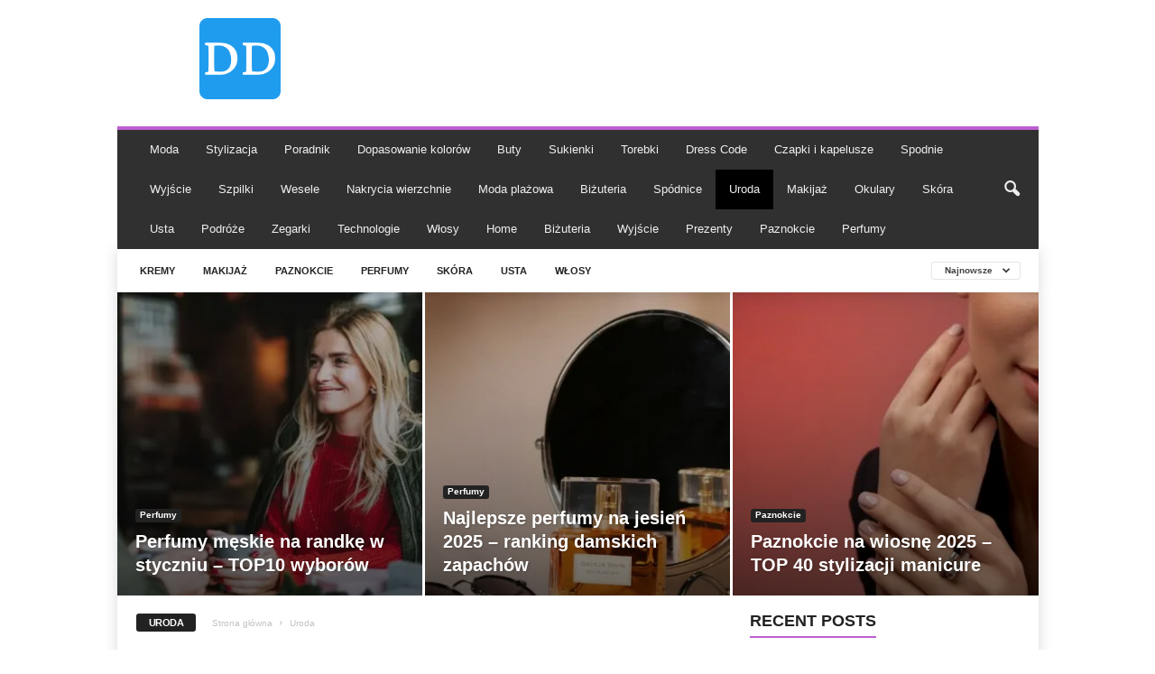

--- FILE ---
content_type: text/html; charset=UTF-8
request_url: https://dobrzedopasowane.pl/category/uroda/
body_size: 19043
content:
<!doctype html >
<!--[if IE 8]>    <html class="ie8" dir="ltr" lang="pl-PL" prefix="og: https://ogp.me/ns#"> <![endif]-->
<!--[if IE 9]>    <html class="ie9" dir="ltr" lang="pl-PL" prefix="og: https://ogp.me/ns#"> <![endif]-->
<!--[if gt IE 8]><!--> <html dir="ltr" lang="pl-PL" prefix="og: https://ogp.me/ns#"> <!--<![endif]-->
<head>
    <title>Uroda - Stylizacja i porady modowe</title>
    <meta charset="UTF-8" />
    <meta name="viewport" content="width=device-width, initial-scale=1.0">
    <link rel="pingback" href="https://dobrzedopasowane.pl/xmlrpc.php" />
    
		<!-- All in One SEO Pro 4.9.3 - aioseo.com -->
	<meta name="robots" content="max-image-preview:large" />
	<link rel="canonical" href="https://dobrzedopasowane.pl/category/uroda/" />
	<link rel="next" href="https://dobrzedopasowane.pl/category/uroda/page/2/" />
	<meta name="generator" content="All in One SEO Pro (AIOSEO) 4.9.3" />
		<meta property="og:locale" content="pl_PL" />
		<meta property="og:site_name" content="Stylizacja i porady modowe - Poradniki stylisty dla każdego" />
		<meta property="og:type" content="article" />
		<meta property="og:title" content="Uroda - Stylizacja i porady modowe" />
		<meta property="og:url" content="https://dobrzedopasowane.pl/category/uroda/" />
		<meta property="article:publisher" content="https://facebook.com/DobrzeDopasowane" />
		<meta name="twitter:card" content="summary_large_image" />
		<meta name="twitter:site" content="@DDopasowane" />
		<meta name="twitter:title" content="Uroda - Stylizacja i porady modowe" />
		<script type="application/ld+json" class="aioseo-schema">
			{"@context":"https:\/\/schema.org","@graph":[{"@type":"BreadcrumbList","@id":"https:\/\/dobrzedopasowane.pl\/category\/uroda\/#breadcrumblist","itemListElement":[{"@type":"ListItem","@id":"https:\/\/dobrzedopasowane.pl#listItem","position":1,"name":"Home","item":"https:\/\/dobrzedopasowane.pl","nextItem":{"@type":"ListItem","@id":"https:\/\/dobrzedopasowane.pl\/category\/uroda\/#listItem","name":"Uroda"}},{"@type":"ListItem","@id":"https:\/\/dobrzedopasowane.pl\/category\/uroda\/#listItem","position":2,"name":"Uroda","previousItem":{"@type":"ListItem","@id":"https:\/\/dobrzedopasowane.pl#listItem","name":"Home"}}]},{"@type":"CollectionPage","@id":"https:\/\/dobrzedopasowane.pl\/category\/uroda\/#collectionpage","url":"https:\/\/dobrzedopasowane.pl\/category\/uroda\/","name":"Uroda - Stylizacja i porady modowe","inLanguage":"pl-PL","isPartOf":{"@id":"https:\/\/dobrzedopasowane.pl\/#website"},"breadcrumb":{"@id":"https:\/\/dobrzedopasowane.pl\/category\/uroda\/#breadcrumblist"}},{"@type":"Organization","@id":"https:\/\/dobrzedopasowane.pl\/#organization","name":"Blog modowy","description":"Poradniki stylisty dla ka\u017cdego","url":"https:\/\/dobrzedopasowane.pl\/","logo":{"@type":"ImageObject","url":"https:\/\/dobrzedopasowane.pl\/wp-content\/uploads\/2024\/02\/logodobrze-dopasowane.png","@id":"https:\/\/dobrzedopasowane.pl\/category\/uroda\/#organizationLogo","width":300,"height":300,"caption":"logodobrze dopasowane"},"image":{"@id":"https:\/\/dobrzedopasowane.pl\/category\/uroda\/#organizationLogo"},"sameAs":["https:\/\/facebook.com\/DobrzeDopasowane","https:\/\/twitter.com\/DDopasowane"]},{"@type":"WebSite","@id":"https:\/\/dobrzedopasowane.pl\/#website","url":"https:\/\/dobrzedopasowane.pl\/","name":"Blog modowy - Stylizacje i porady","alternateName":"Blog z poradami stylizacyjnymi","description":"Poradniki stylisty dla ka\u017cdego","inLanguage":"pl-PL","publisher":{"@id":"https:\/\/dobrzedopasowane.pl\/#organization"}}]}
		</script>
		<!-- All in One SEO Pro -->

<link rel="icon" type="image/png" href="https://dobrzedopasowane.pl/wp-content/uploads/2023/04/favicon-16x16-1.png"><link rel="alternate" type="application/rss+xml" title="Stylizacja i porady modowe &raquo; Kanał z wpisami" href="https://dobrzedopasowane.pl/feed/" />
<link rel="alternate" type="application/rss+xml" title="Stylizacja i porady modowe &raquo; Kanał z komentarzami" href="https://dobrzedopasowane.pl/comments/feed/" />
<link rel="alternate" type="application/rss+xml" title="Stylizacja i porady modowe &raquo; Kanał z wpisami zaszufladkowanymi do kategorii Uroda" href="https://dobrzedopasowane.pl/category/uroda/feed/" />
<style id='wp-img-auto-sizes-contain-inline-css' type='text/css'>
img:is([sizes=auto i],[sizes^="auto," i]){contain-intrinsic-size:3000px 1500px}
/*# sourceURL=wp-img-auto-sizes-contain-inline-css */
</style>
<style id='classic-theme-styles-inline-css' type='text/css'>
/*! This file is auto-generated */
.wp-block-button__link{color:#fff;background-color:#32373c;border-radius:9999px;box-shadow:none;text-decoration:none;padding:calc(.667em + 2px) calc(1.333em + 2px);font-size:1.125em}.wp-block-file__button{background:#32373c;color:#fff;text-decoration:none}
/*# sourceURL=/wp-includes/css/classic-themes.min.css */
</style>
<style class="optimize_css_2" type="text/css" media="all">.wpcf7 .screen-reader-response{position:absolute;overflow:hidden;clip:rect(1px,1px,1px,1px);clip-path:inset(50%);height:1px;width:1px;margin:-1px;padding:0;border:0;word-wrap:normal!important}.wpcf7 .hidden-fields-container{display:none}.wpcf7 form .wpcf7-response-output{margin:2em .5em 1em;padding:.2em 1em;border:2px solid #00a0d2}.wpcf7 form.init .wpcf7-response-output,.wpcf7 form.resetting .wpcf7-response-output,.wpcf7 form.submitting .wpcf7-response-output{display:none}.wpcf7 form.sent .wpcf7-response-output{border-color:#46b450}.wpcf7 form.failed .wpcf7-response-output,.wpcf7 form.aborted .wpcf7-response-output{border-color:#dc3232}.wpcf7 form.spam .wpcf7-response-output{border-color:#f56e28}.wpcf7 form.invalid .wpcf7-response-output,.wpcf7 form.unaccepted .wpcf7-response-output,.wpcf7 form.payment-required .wpcf7-response-output{border-color:#ffb900}.wpcf7-form-control-wrap{position:relative}.wpcf7-not-valid-tip{color:#dc3232;font-size:1em;font-weight:400;display:block}.use-floating-validation-tip .wpcf7-not-valid-tip{position:relative;top:-2ex;left:1em;z-index:100;border:1px solid #dc3232;background:#fff;padding:.2em .8em;width:24em}.wpcf7-list-item{display:inline-block;margin:0 0 0 1em}.wpcf7-list-item-label::before,.wpcf7-list-item-label::after{content:" "}.wpcf7-spinner{visibility:hidden;display:inline-block;background-color:#23282d;opacity:.75;width:24px;height:24px;border:none;border-radius:100%;padding:0;margin:0 24px;position:relative}form.submitting .wpcf7-spinner{visibility:visible}.wpcf7-spinner::before{content:'';position:absolute;background-color:#fbfbfc;top:4px;left:4px;width:6px;height:6px;border:none;border-radius:100%;transform-origin:8px 8px;animation-name:spin;animation-duration:1000ms;animation-timing-function:linear;animation-iteration-count:infinite}@media (prefers-reduced-motion:reduce){.wpcf7-spinner::before{animation-name:blink;animation-duration:2000ms}}@keyframes spin{from{transform:rotate(0deg)}to{transform:rotate(360deg)}}@keyframes blink{from{opacity:0}50%{opacity:1}to{opacity:0}}.wpcf7 [inert]{opacity:.5}.wpcf7 input[type="file"]{cursor:pointer}.wpcf7 input[type="file"]:disabled{cursor:default}.wpcf7 .wpcf7-submit:disabled{cursor:not-allowed}.wpcf7 input[type="url"],.wpcf7 input[type="email"],.wpcf7 input[type="tel"]{direction:ltr}.wpcf7-reflection>output{display:list-item;list-style:none}.wpcf7-reflection>output[hidden]{display:none}</style>
<style class="optimize_css_2" type="text/css" media="all">.td-newsmag-magazine .td-header-style-1 .sf-menu>li>a:hover,.td-newsmag-magazine .td-header-style-1 .sf-menu>.sfHover>a,.td-newsmag-magazine .td-header-style-1 .sf-menu>.current-menu-item>a,.td-newsmag-magazine .td-header-style-1 .sf-menu>.current-menu-ancestor>a,.td-newsmag-magazine .td-header-style-1 .sf-menu>.current-category-ancestor>a{background-color:#000;color:#efefef}.td-newsmag-magazine .td-header-style-1 .sf-menu li .fa{margin-right:7px;font-size:1.2em}.td-newsmag-magazine .td-header-style-1 .sf-menu li .fa.fa-home{font-size:1.5em;position:relative;top:1px}@media (min-width:768px){.td-newsmag-magazine .td-header-menu-wrap{margin-top:10px}}@media (min-width:768px){.td-newsmag-magazine .tdc-content-wrap,.td-newsmag-magazine .td-post-template-default,.td-newsmag-magazine .td-category-header .td-container,.td-newsmag-magazine .td-category-container{-webkit-box-shadow:0 0 15px 0 rgb(0 0 0 / .15);-moz-box-shadow:0 0 15px 0 rgb(0 0 0 / .15);box-shadow:0 0 15px 0 rgb(0 0 0 / .15)}}.td-newsmag-magazine .td-trending-now-display-area{height:29px}.td-newsmag-magazine .td-next-prev-wrap{top:5px}.td-newsmag-magazine .td-trending-now-title{font-size:13px;border-radius:0;font-weight:600;padding:4px 13px;background-color:#e54c3d}.td-newsmag-magazine .block-title>a,.td-newsmag-magazine .block-title>span{color:#222;background-color:#fff0;padding:0;font-size:18px;line-height:1;text-transform:uppercase}.td-newsmag-magazine .block-title>a:after,.td-newsmag-magazine .block-title>span:after{content:"";display:block;width:100%;height:2px;margin:8px 0 0;background-color:#bd5ed1}.td-newsmag-magazine .td-pb-span12 .td_block_title{text-align:center}.td-newsmag-magazine .td-pb-span12 .td_block_title .block-title{margin:0 0 20px 0}.td-newsmag-magazine .td-footer-container .block-title>a,.td-newsmag-magazine .td-footer-container .block-title>span{color:#fff}.td-newsmag-magazine .td-module-comments{background-color:#222;border-radius:3px}.td-newsmag-magazine .td-module-comments a:after{border-color:#222 #fff0 #fff0 #fff0;border-width:4px 3px 0 3px;right:0;left:0;bottom:-4px;margin:auto}.td-newsmag-magazine .td_module_mx8 .td-module-comments{display:none}.td-newsmag-magazine .td-related-title{font-size:14px;line-height:28px}@media (max-width:1023px){.td-newsmag-magazine .td-related-title{font-size:12px;line-height:26px}}.td-newsmag-magazine .td-related-left,.td-newsmag-magazine .td-related-right{border-radius:0;border-top:none;border-right:none;border-bottom:none;border-left:none;padding:5px 3px;margin:0 7px;background-color:#fff0;color:#222}.td-newsmag-magazine .td-related-left:hover,.td-newsmag-magazine .td-related-right:hover{background-color:#fff0}@media (max-width:1023px){.td-newsmag-magazine .td-related-left,.td-newsmag-magazine .td-related-right{padding:3px 2px;margin:0 4px}}.td-newsmag-magazine .td-cur-simple-item{background-color:#fff0;color:#222;border-bottom-width:2px;border-bottom-style:solid;border-bottom-color:#bd5ed1}.td-newsmag-magazine #td-theme-settings .td-skin-buy a{background-color:#bd5ed1}</style>
<link rel='stylesheet' id='wpo_min-header-0-css' href='https://dobrzedopasowane.pl/wp-content/cache/wpo-minify/1767737124/assets/wpo-minify-header-b77f1c39.min.css' type='text/css' media='all' />
<script type="text/javascript" src="https://dobrzedopasowane.pl/wp-content/cache/wpo-minify/1767737124/assets/wpo-minify-header-7ab10e3f.min.js" id="wpo_min-header-0-js"></script>
<link rel="https://api.w.org/" href="https://dobrzedopasowane.pl/wp-json/" /><link rel="alternate" title="JSON" type="application/json" href="https://dobrzedopasowane.pl/wp-json/wp/v2/categories/1286" /><link rel="EditURI" type="application/rsd+xml" title="RSD" href="https://dobrzedopasowane.pl/xmlrpc.php?rsd" />
<meta name="generator" content="WordPress 6.9" />

<!-- JS generated by theme -->

<script type="text/javascript" id="td-generated-header-js">
    
    

	    var tdBlocksArray = []; //here we store all the items for the current page

	    // td_block class - each ajax block uses a object of this class for requests
	    function tdBlock() {
		    this.id = '';
		    this.block_type = 1; //block type id (1-234 etc)
		    this.atts = '';
		    this.td_column_number = '';
		    this.td_current_page = 1; //
		    this.post_count = 0; //from wp
		    this.found_posts = 0; //from wp
		    this.max_num_pages = 0; //from wp
		    this.td_filter_value = ''; //current live filter value
		    this.is_ajax_running = false;
		    this.td_user_action = ''; // load more or infinite loader (used by the animation)
		    this.header_color = '';
		    this.ajax_pagination_infinite_stop = ''; //show load more at page x
	    }

        // td_js_generator - mini detector
        ( function () {
            var htmlTag = document.getElementsByTagName("html")[0];

	        if ( navigator.userAgent.indexOf("MSIE 10.0") > -1 ) {
                htmlTag.className += ' ie10';
            }

            if ( !!navigator.userAgent.match(/Trident.*rv\:11\./) ) {
                htmlTag.className += ' ie11';
            }

	        if ( navigator.userAgent.indexOf("Edge") > -1 ) {
                htmlTag.className += ' ieEdge';
            }

            if ( /(iPad|iPhone|iPod)/g.test(navigator.userAgent) ) {
                htmlTag.className += ' td-md-is-ios';
            }

            var user_agent = navigator.userAgent.toLowerCase();
            if ( user_agent.indexOf("android") > -1 ) {
                htmlTag.className += ' td-md-is-android';
            }

            if ( -1 !== navigator.userAgent.indexOf('Mac OS X')  ) {
                htmlTag.className += ' td-md-is-os-x';
            }

            if ( /chrom(e|ium)/.test(navigator.userAgent.toLowerCase()) ) {
               htmlTag.className += ' td-md-is-chrome';
            }

            if ( -1 !== navigator.userAgent.indexOf('Firefox') ) {
                htmlTag.className += ' td-md-is-firefox';
            }

            if ( -1 !== navigator.userAgent.indexOf('Safari') && -1 === navigator.userAgent.indexOf('Chrome') ) {
                htmlTag.className += ' td-md-is-safari';
            }

            if( -1 !== navigator.userAgent.indexOf('IEMobile') ){
                htmlTag.className += ' td-md-is-iemobile';
            }

        })();

        var tdLocalCache = {};

        ( function () {
            "use strict";

            tdLocalCache = {
                data: {},
                remove: function (resource_id) {
                    delete tdLocalCache.data[resource_id];
                },
                exist: function (resource_id) {
                    return tdLocalCache.data.hasOwnProperty(resource_id) && tdLocalCache.data[resource_id] !== null;
                },
                get: function (resource_id) {
                    return tdLocalCache.data[resource_id];
                },
                set: function (resource_id, cachedData) {
                    tdLocalCache.remove(resource_id);
                    tdLocalCache.data[resource_id] = cachedData;
                }
            };
        })();

    
    
var td_viewport_interval_list=[{"limitBottom":767,"sidebarWidth":251},{"limitBottom":1023,"sidebarWidth":339}];
var tds_video_playing_one="enabled";
var tds_video_lazy="enabled";
var tdc_is_installed="yes";
var td_ajax_url="https:\/\/dobrzedopasowane.pl\/wp-admin\/admin-ajax.php?td_theme_name=Newsmag&v=5.4.3.2";
var td_get_template_directory_uri="https:\/\/dobrzedopasowane.pl\/wp-content\/plugins\/td-composer\/legacy\/common";
var tds_snap_menu="";
var tds_logo_on_sticky="";
var tds_header_style="";
var td_please_wait="Prosz\u0119 czeka\u0107 ...";
var td_email_user_pass_incorrect="U\u017cytkownik lub has\u0142o niepoprawne!";
var td_email_user_incorrect="E-mail lub nazwa u\u017cytkownika jest niepoprawna!";
var td_email_incorrect="E-mail niepoprawny!";
var td_user_incorrect="Username incorrect!";
var td_email_user_empty="Email or username empty!";
var td_pass_empty="Pass empty!";
var td_pass_pattern_incorrect="Invalid Pass Pattern!";
var td_retype_pass_incorrect="Retyped Pass incorrect!";
var tds_more_articles_on_post_enable="";
var tds_more_articles_on_post_time_to_wait="";
var tds_more_articles_on_post_pages_distance_from_top=0;
var tds_captcha="";
var tds_theme_color_site_wide="#bd5ed1";
var tds_smart_sidebar="";
var tdThemeName="Newsmag";
var tdThemeNameWl="Newsmag";
var td_magnific_popup_translation_tPrev="Poprzedni (Strza\u0142ka w lewo)";
var td_magnific_popup_translation_tNext="Nast\u0119pny (Strza\u0142ka w prawo)";
var td_magnific_popup_translation_tCounter="%curr% z %total%";
var td_magnific_popup_translation_ajax_tError="Zawarto\u015b\u0107 z %url% nie mo\u017ce by\u0107 za\u0142adowana.";
var td_magnific_popup_translation_image_tError="Obraz #%curr% nie mo\u017ce by\u0107 za\u0142adowany.";
var tdBlockNonce="d3cb705ed1";
var tdMobileMenu="enabled";
var tdMobileSearch="enabled";
var tdDateNamesI18n={"month_names":["stycze\u0144","luty","marzec","kwiecie\u0144","maj","czerwiec","lipiec","sierpie\u0144","wrzesie\u0144","pa\u017adziernik","listopad","grudzie\u0144"],"month_names_short":["sty","lut","mar","kwi","maj","cze","lip","sie","wrz","pa\u017a","lis","gru"],"day_names":["niedziela","poniedzia\u0142ek","wtorek","\u015broda","czwartek","pi\u0105tek","sobota"],"day_names_short":["niedz.","pon.","wt.","\u015br.","czw.","pt.","sob."]};
var td_deploy_mode="deploy";
var td_ad_background_click_link="";
var td_ad_background_click_target="";
</script>


<!-- Header style compiled by theme -->

<style>
/* custom css - generated by TagDiv Composer */
    
.td-module-exclusive .td-module-title a:before {
        content: 'EKSKLUZYWNY';
    }
    
    .td-header-border:before,
    .td-trending-now-title,
    .td_block_mega_menu .td_mega_menu_sub_cats .cur-sub-cat,
    .td-post-category:hover,
    .td-header-style-2 .td-header-sp-logo,
    .td-next-prev-wrap a:hover i,
    .page-nav .current,
    .widget_calendar tfoot a:hover,
    .td-footer-container .widget_search .wpb_button:hover,
    .td-scroll-up-visible,
    .dropcap,
    .td-category a,
    input[type="submit"]:hover,
    .td-post-small-box a:hover,
    .td-404-sub-sub-title a:hover,
    .td-rating-bar-wrap div,
    .td_top_authors .td-active .td-author-post-count,
    .td_top_authors .td-active .td-author-comments-count,
    .td_smart_list_3 .td-sml3-top-controls i:hover,
    .td_smart_list_3 .td-sml3-bottom-controls i:hover,
    .td_wrapper_video_playlist .td_video_controls_playlist_wrapper,
    .td-read-more a:hover,
    .td-login-wrap .btn,
    .td_display_err,
    .td-header-style-6 .td-top-menu-full,
    #bbpress-forums button:hover,
    #bbpress-forums .bbp-pagination .current,
    .bbp_widget_login .button:hover,
    .header-search-wrap .td-drop-down-search .btn:hover,
    .td-post-text-content .more-link-wrap:hover a,
    #buddypress div.item-list-tabs ul li > a span,
    #buddypress div.item-list-tabs ul li > a:hover span,
    #buddypress input[type=submit]:hover,
    #buddypress a.button:hover span,
    #buddypress div.item-list-tabs ul li.selected a span,
    #buddypress div.item-list-tabs ul li.current a span,
    #buddypress input[type=submit]:focus,
    .td-grid-style-3 .td-big-grid-post .td-module-thumb a:last-child:before,
    .td-grid-style-4 .td-big-grid-post .td-module-thumb a:last-child:before,
    .td-grid-style-5 .td-big-grid-post .td-module-thumb:after,
    .td_category_template_2 .td-category-siblings .td-category a:hover,
    .td-weather-week:before,
    .td-weather-information:before,
     .td_3D_btn,
    .td_shadow_btn,
    .td_default_btn,
    .td_square_btn, 
    .td_outlined_btn:hover {
        background-color: #bd5ed1;
    }

    @media (max-width: 767px) {
        .td-category a.td-current-sub-category {
            background-color: #bd5ed1;
        }
    }

    .woocommerce .onsale,
    .woocommerce .woocommerce a.button:hover,
    .woocommerce-page .woocommerce .button:hover,
    .single-product .product .summary .cart .button:hover,
    .woocommerce .woocommerce .product a.button:hover,
    .woocommerce .product a.button:hover,
    .woocommerce .product #respond input#submit:hover,
    .woocommerce .checkout input#place_order:hover,
    .woocommerce .woocommerce.widget .button:hover,
    .woocommerce .woocommerce-message .button:hover,
    .woocommerce .woocommerce-error .button:hover,
    .woocommerce .woocommerce-info .button:hover,
    .woocommerce.widget .ui-slider .ui-slider-handle,
    .vc_btn-black:hover,
	.wpb_btn-black:hover,
	.item-list-tabs .feed:hover a,
	.td-smart-list-button:hover {
    	background-color: #bd5ed1;
    }

    .td-header-sp-top-menu .top-header-menu > .current-menu-item > a,
    .td-header-sp-top-menu .top-header-menu > .current-menu-ancestor > a,
    .td-header-sp-top-menu .top-header-menu > .current-category-ancestor > a,
    .td-header-sp-top-menu .top-header-menu > li > a:hover,
    .td-header-sp-top-menu .top-header-menu > .sfHover > a,
    .top-header-menu ul .current-menu-item > a,
    .top-header-menu ul .current-menu-ancestor > a,
    .top-header-menu ul .current-category-ancestor > a,
    .top-header-menu ul li > a:hover,
    .top-header-menu ul .sfHover > a,
    .sf-menu ul .td-menu-item > a:hover,
    .sf-menu ul .sfHover > a,
    .sf-menu ul .current-menu-ancestor > a,
    .sf-menu ul .current-category-ancestor > a,
    .sf-menu ul .current-menu-item > a,
    .td_module_wrap:hover .entry-title a,
    .td_mod_mega_menu:hover .entry-title a,
    .footer-email-wrap a,
    .widget a:hover,
    .td-footer-container .widget_calendar #today,
    .td-category-pulldown-filter a.td-pulldown-category-filter-link:hover,
    .td-load-more-wrap a:hover,
    .td-post-next-prev-content a:hover,
    .td-author-name a:hover,
    .td-author-url a:hover,
    .td_mod_related_posts:hover .entry-title a,
    .td-search-query,
    .header-search-wrap .td-drop-down-search .result-msg a:hover,
    .td_top_authors .td-active .td-authors-name a,
    .post blockquote p,
    .td-post-content blockquote p,
    .page blockquote p,
    .comment-list cite a:hover,
    .comment-list cite:hover,
    .comment-list .comment-reply-link:hover,
    a,
    .white-menu #td-header-menu .sf-menu > li > a:hover,
    .white-menu #td-header-menu .sf-menu > .current-menu-ancestor > a,
    .white-menu #td-header-menu .sf-menu > .current-menu-item > a,
    .td_quote_on_blocks,
    #bbpress-forums .bbp-forum-freshness a:hover,
    #bbpress-forums .bbp-topic-freshness a:hover,
    #bbpress-forums .bbp-forums-list li a:hover,
    #bbpress-forums .bbp-forum-title:hover,
    #bbpress-forums .bbp-topic-permalink:hover,
    #bbpress-forums .bbp-topic-started-by a:hover,
    #bbpress-forums .bbp-topic-started-in a:hover,
    #bbpress-forums .bbp-body .super-sticky li.bbp-topic-title .bbp-topic-permalink,
    #bbpress-forums .bbp-body .sticky li.bbp-topic-title .bbp-topic-permalink,
    #bbpress-forums #subscription-toggle a:hover,
    #bbpress-forums #favorite-toggle a:hover,
    .woocommerce-account .woocommerce-MyAccount-navigation a:hover,
    .widget_display_replies .bbp-author-name,
    .widget_display_topics .bbp-author-name,
    .archive .widget_archive .current,
    .archive .widget_archive .current a,
    .td-subcategory-header .td-category-siblings .td-subcat-dropdown a.td-current-sub-category,
    .td-subcategory-header .td-category-siblings .td-subcat-dropdown a:hover,
    .td-pulldown-filter-display-option:hover,
    .td-pulldown-filter-display-option .td-pulldown-filter-link:hover,
    .td_normal_slide .td-wrapper-pulldown-filter .td-pulldown-filter-list a:hover,
    #buddypress ul.item-list li div.item-title a:hover,
    .td_block_13 .td-pulldown-filter-list a:hover,
    .td_smart_list_8 .td-smart-list-dropdown-wrap .td-smart-list-button:hover,
    .td_smart_list_8 .td-smart-list-dropdown-wrap .td-smart-list-button:hover i,
    .td-sub-footer-container a:hover,
    .td-instagram-user a,
    .td_outlined_btn,
    body .td_block_list_menu li.current-menu-item > a,
    body .td_block_list_menu li.current-menu-ancestor > a,
    body .td_block_list_menu li.current-category-ancestor > a{
        color: #bd5ed1;
    }

    .td-mega-menu .wpb_content_element li a:hover,
    .td_login_tab_focus {
        color: #bd5ed1 !important;
    }

    .td-next-prev-wrap a:hover i,
    .page-nav .current,
    .widget_tag_cloud a:hover,
    .post .td_quote_box,
    .page .td_quote_box,
    .td-login-panel-title,
    #bbpress-forums .bbp-pagination .current,
    .td_category_template_2 .td-category-siblings .td-category a:hover,
    .page-template-page-pagebuilder-latest .td-instagram-user,
     .td_outlined_btn {
        border-color: #bd5ed1;
    }

    .td_wrapper_video_playlist .td_video_currently_playing:after,
    .item-list-tabs .feed:hover {
        border-color: #bd5ed1 !important;
    }


    
    .td-pb-row [class*="td-pb-span"],
    .td-pb-border-top,
    .page-template-page-title-sidebar-php .td-page-content > .wpb_row:first-child,
    .td-post-sharing,
    .td-post-content,
    .td-post-next-prev,
    .author-box-wrap,
    .td-comments-title-wrap,
    .comment-list,
    .comment-respond,
    .td-post-template-5 header,
    .td-container,
    .wpb_content_element,
    .wpb_column,
    .wpb_row,
    .white-menu .td-header-container .td-header-main-menu,
    .td-post-template-1 .td-post-content,
    .td-post-template-4 .td-post-sharing-top,
    .td-header-style-6 .td-header-header .td-make-full,
    #disqus_thread,
    .page-template-page-pagebuilder-title-php .td-page-content > .wpb_row:first-child,
    .td-footer-container:before {
        border-color: rgba(255,255,255,0);
    }
    .td-top-border {
        border-color: rgba(255,255,255,0) !important;
    }
    .td-container-border:after,
    .td-next-prev-separator,
    .td-container .td-pb-row .wpb_column:before,
    .td-container-border:before,
    .td-main-content:before,
    .td-main-sidebar:before,
    .td-pb-row .td-pb-span4:nth-of-type(3):after,
    .td-pb-row .td-pb-span4:nth-last-of-type(3):after {
    	background-color: rgba(255,255,255,0);
    }
    @media (max-width: 767px) {
    	.white-menu .td-header-main-menu {
      		border-color: rgba(255,255,255,0);
      	}
    }



    
    .td-header-top-menu,
    .td-header-wrap .td-top-menu-full {
        background-color: rgba(255,255,255,0);
    }

    .td-header-style-1 .td-header-top-menu,
    .td-header-style-2 .td-top-bar-container,
    .td-header-style-7 .td-header-top-menu {
        padding: 0 12px;
        top: 0;
    }

    
    .top-header-menu > .current-menu-item > a,
    .top-header-menu > .current-menu-ancestor > a,
    .top-header-menu > .current-category-ancestor > a,
    .top-header-menu > li > a:hover,
    .top-header-menu > .sfHover > a {
        color: #1e73be !important;
    }

    
    .top-header-menu ul .current-menu-item > a,
    .top-header-menu ul .current-menu-ancestor > a,
    .top-header-menu ul .current-category-ancestor > a,
    .top-header-menu ul li > a:hover,
    .top-header-menu ul .sfHover > a,
    .td-header-sp-top-menu .tds_menu_login .tdw-wml-menu-content a:hover,
    .td-header-sp-top-menu .tds_menu_login .tdw-wml-menu-footer a:hover {
        color: #1e73be;
    }

    
    .td-header-sp-top-widget .td-social-icon-wrap i:hover {
        color: #1e73be;
    }

    
    .td-header-main-menu {
        background-color: #303030;
    }

    
    .sf-menu > li > a,
    .header-search-wrap .td-icon-search,
    #td-top-mobile-toggle i {
        color: #efefef;
    }

    
    .td-menu-background:before,
    .td-search-background:before {
        background: rgba(0,0,0,0.61);
        background: -moz-linear-gradient(top, rgba(0,0,0,0.61) 0%, rgba(0,0,0,0.7) 100%);
        background: -webkit-gradient(left top, left bottom, color-stop(0%, rgba(0,0,0,0.61)), color-stop(100%, rgba(0,0,0,0.7)));
        background: -webkit-linear-gradient(top, rgba(0,0,0,0.61) 0%, rgba(0,0,0,0.7) 100%);
        background: -o-linear-gradient(top, rgba(0,0,0,0.61) 0%, @mobileu_gradient_two_mob 100%);
        background: -ms-linear-gradient(top, rgba(0,0,0,0.61) 0%, rgba(0,0,0,0.7) 100%);
        background: linear-gradient(to bottom, rgba(0,0,0,0.61) 0%, rgba(0,0,0,0.7) 100%);
        filter: progid:DXImageTransform.Microsoft.gradient( startColorstr='rgba(0,0,0,0.61)', endColorstr='rgba(0,0,0,0.7)', GradientType=0 );
    }

    
    .td-mobile-content .current-menu-item > a,
    .td-mobile-content .current-menu-ancestor > a,
    .td-mobile-content .current-category-ancestor > a,
    #td-mobile-nav .td-menu-login-section a:hover,
    #td-mobile-nav .td-register-section a:hover,
    #td-mobile-nav .td-menu-socials-wrap a:hover i {
        color: #1e73be;
    }

    
    .mfp-content .td-login-button {
        background-color: #e8e120;
    }
    
    .mfp-content .td-login-button:active,
    .mfp-content .td-login-button:hover {
        background-color: #bd5ed1;
    }
    
    .mfp-content .td-login-button:active,
    .mfp-content .td-login-button:hover {
        color: #ffffff;
    }
    
    .td-sub-footer-container {
        background-color: #000000;
    }
    .td-sub-footer-container:after {
        background-color: transparent;
    }
    .td-sub-footer-container:before {
        background-color: transparent;
    }
    .td-footer-container.td-container {
        border-bottom-width: 0;
    }

    
    .td-sub-footer-container,
    .td-sub-footer-container a {
        color: #ffffff;
    }
    .td-sub-footer-container li a:before {
        background-color: #ffffff;
    }

    
    .td-subfooter-menu li a:hover {
        color: #1e73be;
    }

    
    .top-header-menu li a,
    .td-header-sp-top-menu .td_data_time,
    .td-header-sp-top-menu .tds_menu_login .tdw-wml-user,
    .td-weather-top-widget .td-weather-header .td-weather-city,
    .td-weather-top-widget .td-weather-now {
        line-height:27px;
	
    }
    
    .sf-menu > .td-menu-item > a {
        font-size:13px;
	font-weight:normal;
	text-transform:none;
	
    }
    
    .td_block_trending_now .entry-title {
    	font-size:13px;
	line-height:30px;
	
    }
    
    .td-header-sp-top-widget {
        line-height: 27px;
    }





    
    .td-footer-container::before {
        background-size: cover;
    }

    
    .td-footer-container::before {
        background-position: center center;
    }

    
    .td-footer-container::before {
        opacity: 0.1;
    }



/* Style generated by theme for demo: magazine */

.td-newsmag-magazine .block-title > a:after,
	.td-newsmag-magazine .block-title > span:after {
      background-color: #bd5ed1;
    }

    .td-newsmag-magazine .td-cur-simple-item {
      border-bottom-color: #bd5ed1;
    }
</style>

<!-- Google tag (gtag.js) -->
<script async src="https://www.googletagmanager.com/gtag/js?id=G-0ML0687D6N"></script>
<script>
  window.dataLayer = window.dataLayer || [];
  function gtag(){dataLayer.push(arguments);}
  gtag('js', new Date());

  gtag('config', 'G-0ML0687D6N');
</script>
<meta name="p:domain_verify" content="5c4c088e16945af7532eb279766a5867"/>




<script type="application/ld+json">
    {
        "@context": "https://schema.org",
        "@type": "BreadcrumbList",
        "itemListElement": [
            {
                "@type": "ListItem",
                "position": 1,
                "item": {
                    "@type": "WebSite",
                    "@id": "https://dobrzedopasowane.pl/",
                    "name": "Strona główna"
                }
            },
            {
                "@type": "ListItem",
                "position": 2,
                    "item": {
                    "@type": "WebPage",
                    "@id": "https://dobrzedopasowane.pl/category/uroda/",
                    "name": "Uroda"
                }
            }    
        ]
    }
</script>
<link rel="icon" href="https://dobrzedopasowane.pl/wp-content/uploads/2023/04/cropped-android-chrome-512x512-1-32x32.png" sizes="32x32" />
<link rel="icon" href="https://dobrzedopasowane.pl/wp-content/uploads/2023/04/cropped-android-chrome-512x512-1-192x192.png" sizes="192x192" />
<link rel="apple-touch-icon" href="https://dobrzedopasowane.pl/wp-content/uploads/2023/04/cropped-android-chrome-512x512-1-180x180.png" />
<meta name="msapplication-TileImage" content="https://dobrzedopasowane.pl/wp-content/uploads/2023/04/cropped-android-chrome-512x512-1-270x270.png" />
	<style id="tdw-css-placeholder">/* custom css - generated by TagDiv Composer */
</style><style id='global-styles-inline-css' type='text/css'>
:root{--wp--preset--aspect-ratio--square: 1;--wp--preset--aspect-ratio--4-3: 4/3;--wp--preset--aspect-ratio--3-4: 3/4;--wp--preset--aspect-ratio--3-2: 3/2;--wp--preset--aspect-ratio--2-3: 2/3;--wp--preset--aspect-ratio--16-9: 16/9;--wp--preset--aspect-ratio--9-16: 9/16;--wp--preset--color--black: #000000;--wp--preset--color--cyan-bluish-gray: #abb8c3;--wp--preset--color--white: #ffffff;--wp--preset--color--pale-pink: #f78da7;--wp--preset--color--vivid-red: #cf2e2e;--wp--preset--color--luminous-vivid-orange: #ff6900;--wp--preset--color--luminous-vivid-amber: #fcb900;--wp--preset--color--light-green-cyan: #7bdcb5;--wp--preset--color--vivid-green-cyan: #00d084;--wp--preset--color--pale-cyan-blue: #8ed1fc;--wp--preset--color--vivid-cyan-blue: #0693e3;--wp--preset--color--vivid-purple: #9b51e0;--wp--preset--gradient--vivid-cyan-blue-to-vivid-purple: linear-gradient(135deg,rgb(6,147,227) 0%,rgb(155,81,224) 100%);--wp--preset--gradient--light-green-cyan-to-vivid-green-cyan: linear-gradient(135deg,rgb(122,220,180) 0%,rgb(0,208,130) 100%);--wp--preset--gradient--luminous-vivid-amber-to-luminous-vivid-orange: linear-gradient(135deg,rgb(252,185,0) 0%,rgb(255,105,0) 100%);--wp--preset--gradient--luminous-vivid-orange-to-vivid-red: linear-gradient(135deg,rgb(255,105,0) 0%,rgb(207,46,46) 100%);--wp--preset--gradient--very-light-gray-to-cyan-bluish-gray: linear-gradient(135deg,rgb(238,238,238) 0%,rgb(169,184,195) 100%);--wp--preset--gradient--cool-to-warm-spectrum: linear-gradient(135deg,rgb(74,234,220) 0%,rgb(151,120,209) 20%,rgb(207,42,186) 40%,rgb(238,44,130) 60%,rgb(251,105,98) 80%,rgb(254,248,76) 100%);--wp--preset--gradient--blush-light-purple: linear-gradient(135deg,rgb(255,206,236) 0%,rgb(152,150,240) 100%);--wp--preset--gradient--blush-bordeaux: linear-gradient(135deg,rgb(254,205,165) 0%,rgb(254,45,45) 50%,rgb(107,0,62) 100%);--wp--preset--gradient--luminous-dusk: linear-gradient(135deg,rgb(255,203,112) 0%,rgb(199,81,192) 50%,rgb(65,88,208) 100%);--wp--preset--gradient--pale-ocean: linear-gradient(135deg,rgb(255,245,203) 0%,rgb(182,227,212) 50%,rgb(51,167,181) 100%);--wp--preset--gradient--electric-grass: linear-gradient(135deg,rgb(202,248,128) 0%,rgb(113,206,126) 100%);--wp--preset--gradient--midnight: linear-gradient(135deg,rgb(2,3,129) 0%,rgb(40,116,252) 100%);--wp--preset--font-size--small: 10px;--wp--preset--font-size--medium: 20px;--wp--preset--font-size--large: 30px;--wp--preset--font-size--x-large: 42px;--wp--preset--font-size--regular: 14px;--wp--preset--font-size--larger: 48px;--wp--preset--spacing--20: 0.44rem;--wp--preset--spacing--30: 0.67rem;--wp--preset--spacing--40: 1rem;--wp--preset--spacing--50: 1.5rem;--wp--preset--spacing--60: 2.25rem;--wp--preset--spacing--70: 3.38rem;--wp--preset--spacing--80: 5.06rem;--wp--preset--shadow--natural: 6px 6px 9px rgba(0, 0, 0, 0.2);--wp--preset--shadow--deep: 12px 12px 50px rgba(0, 0, 0, 0.4);--wp--preset--shadow--sharp: 6px 6px 0px rgba(0, 0, 0, 0.2);--wp--preset--shadow--outlined: 6px 6px 0px -3px rgb(255, 255, 255), 6px 6px rgb(0, 0, 0);--wp--preset--shadow--crisp: 6px 6px 0px rgb(0, 0, 0);}:where(.is-layout-flex){gap: 0.5em;}:where(.is-layout-grid){gap: 0.5em;}body .is-layout-flex{display: flex;}.is-layout-flex{flex-wrap: wrap;align-items: center;}.is-layout-flex > :is(*, div){margin: 0;}body .is-layout-grid{display: grid;}.is-layout-grid > :is(*, div){margin: 0;}:where(.wp-block-columns.is-layout-flex){gap: 2em;}:where(.wp-block-columns.is-layout-grid){gap: 2em;}:where(.wp-block-post-template.is-layout-flex){gap: 1.25em;}:where(.wp-block-post-template.is-layout-grid){gap: 1.25em;}.has-black-color{color: var(--wp--preset--color--black) !important;}.has-cyan-bluish-gray-color{color: var(--wp--preset--color--cyan-bluish-gray) !important;}.has-white-color{color: var(--wp--preset--color--white) !important;}.has-pale-pink-color{color: var(--wp--preset--color--pale-pink) !important;}.has-vivid-red-color{color: var(--wp--preset--color--vivid-red) !important;}.has-luminous-vivid-orange-color{color: var(--wp--preset--color--luminous-vivid-orange) !important;}.has-luminous-vivid-amber-color{color: var(--wp--preset--color--luminous-vivid-amber) !important;}.has-light-green-cyan-color{color: var(--wp--preset--color--light-green-cyan) !important;}.has-vivid-green-cyan-color{color: var(--wp--preset--color--vivid-green-cyan) !important;}.has-pale-cyan-blue-color{color: var(--wp--preset--color--pale-cyan-blue) !important;}.has-vivid-cyan-blue-color{color: var(--wp--preset--color--vivid-cyan-blue) !important;}.has-vivid-purple-color{color: var(--wp--preset--color--vivid-purple) !important;}.has-black-background-color{background-color: var(--wp--preset--color--black) !important;}.has-cyan-bluish-gray-background-color{background-color: var(--wp--preset--color--cyan-bluish-gray) !important;}.has-white-background-color{background-color: var(--wp--preset--color--white) !important;}.has-pale-pink-background-color{background-color: var(--wp--preset--color--pale-pink) !important;}.has-vivid-red-background-color{background-color: var(--wp--preset--color--vivid-red) !important;}.has-luminous-vivid-orange-background-color{background-color: var(--wp--preset--color--luminous-vivid-orange) !important;}.has-luminous-vivid-amber-background-color{background-color: var(--wp--preset--color--luminous-vivid-amber) !important;}.has-light-green-cyan-background-color{background-color: var(--wp--preset--color--light-green-cyan) !important;}.has-vivid-green-cyan-background-color{background-color: var(--wp--preset--color--vivid-green-cyan) !important;}.has-pale-cyan-blue-background-color{background-color: var(--wp--preset--color--pale-cyan-blue) !important;}.has-vivid-cyan-blue-background-color{background-color: var(--wp--preset--color--vivid-cyan-blue) !important;}.has-vivid-purple-background-color{background-color: var(--wp--preset--color--vivid-purple) !important;}.has-black-border-color{border-color: var(--wp--preset--color--black) !important;}.has-cyan-bluish-gray-border-color{border-color: var(--wp--preset--color--cyan-bluish-gray) !important;}.has-white-border-color{border-color: var(--wp--preset--color--white) !important;}.has-pale-pink-border-color{border-color: var(--wp--preset--color--pale-pink) !important;}.has-vivid-red-border-color{border-color: var(--wp--preset--color--vivid-red) !important;}.has-luminous-vivid-orange-border-color{border-color: var(--wp--preset--color--luminous-vivid-orange) !important;}.has-luminous-vivid-amber-border-color{border-color: var(--wp--preset--color--luminous-vivid-amber) !important;}.has-light-green-cyan-border-color{border-color: var(--wp--preset--color--light-green-cyan) !important;}.has-vivid-green-cyan-border-color{border-color: var(--wp--preset--color--vivid-green-cyan) !important;}.has-pale-cyan-blue-border-color{border-color: var(--wp--preset--color--pale-cyan-blue) !important;}.has-vivid-cyan-blue-border-color{border-color: var(--wp--preset--color--vivid-cyan-blue) !important;}.has-vivid-purple-border-color{border-color: var(--wp--preset--color--vivid-purple) !important;}.has-vivid-cyan-blue-to-vivid-purple-gradient-background{background: var(--wp--preset--gradient--vivid-cyan-blue-to-vivid-purple) !important;}.has-light-green-cyan-to-vivid-green-cyan-gradient-background{background: var(--wp--preset--gradient--light-green-cyan-to-vivid-green-cyan) !important;}.has-luminous-vivid-amber-to-luminous-vivid-orange-gradient-background{background: var(--wp--preset--gradient--luminous-vivid-amber-to-luminous-vivid-orange) !important;}.has-luminous-vivid-orange-to-vivid-red-gradient-background{background: var(--wp--preset--gradient--luminous-vivid-orange-to-vivid-red) !important;}.has-very-light-gray-to-cyan-bluish-gray-gradient-background{background: var(--wp--preset--gradient--very-light-gray-to-cyan-bluish-gray) !important;}.has-cool-to-warm-spectrum-gradient-background{background: var(--wp--preset--gradient--cool-to-warm-spectrum) !important;}.has-blush-light-purple-gradient-background{background: var(--wp--preset--gradient--blush-light-purple) !important;}.has-blush-bordeaux-gradient-background{background: var(--wp--preset--gradient--blush-bordeaux) !important;}.has-luminous-dusk-gradient-background{background: var(--wp--preset--gradient--luminous-dusk) !important;}.has-pale-ocean-gradient-background{background: var(--wp--preset--gradient--pale-ocean) !important;}.has-electric-grass-gradient-background{background: var(--wp--preset--gradient--electric-grass) !important;}.has-midnight-gradient-background{background: var(--wp--preset--gradient--midnight) !important;}.has-small-font-size{font-size: var(--wp--preset--font-size--small) !important;}.has-medium-font-size{font-size: var(--wp--preset--font-size--medium) !important;}.has-large-font-size{font-size: var(--wp--preset--font-size--large) !important;}.has-x-large-font-size{font-size: var(--wp--preset--font-size--x-large) !important;}
/*# sourceURL=global-styles-inline-css */
</style>
</head>

<body class="archive category category-uroda category-1286 wp-theme-Newsmag global-block-template-1 td-newsmag-magazine td_category_template_1 td_category_top_posts_style_3 td-full-layout" itemscope="itemscope" itemtype="https://schema.org/WebPage">

        <div class="td-scroll-up  td-hide-scroll-up-on-mob"  style="display:none;"><i class="td-icon-menu-up"></i></div>

    
    <div class="td-menu-background"></div>
<div id="td-mobile-nav">
    <div class="td-mobile-container">
        <!-- mobile menu top section -->
        <div class="td-menu-socials-wrap">
            <!-- socials -->
            <div class="td-menu-socials">
                
        <span class="td-social-icon-wrap">
            <a target="_blank" href="https://www.facebook.com/DobrzeDopasowane" title="Facebook">
                <i class="td-icon-font td-icon-facebook"></i>
                <span style="display: none">Facebook</span>
            </a>
        </span>
        <span class="td-social-icon-wrap">
            <a target="_blank" href="https://www.instagram.com/tagdiv/" title="Instagram">
                <i class="td-icon-font td-icon-instagram"></i>
                <span style="display: none">Instagram</span>
            </a>
        </span>
        <span class="td-social-icon-wrap">
            <a target="_blank" href="https://twitter.com/DDopasowane" title="Twitter">
                <i class="td-icon-font td-icon-twitter"></i>
                <span style="display: none">Twitter</span>
            </a>
        </span>
        <span class="td-social-icon-wrap">
            <a target="_blank" href="https://www.youtube.com/user/tagdiv" title="Youtube">
                <i class="td-icon-font td-icon-youtube"></i>
                <span style="display: none">Youtube</span>
            </a>
        </span>            </div>
            <!-- close button -->
            <div class="td-mobile-close">
                <span><i class="td-icon-close-mobile"></i></span>
            </div>
        </div>

        <!-- login section -->
        
        <!-- menu section -->
        <div class="td-mobile-content">
            <div class="menu-desktop-container"><ul id="menu-desktop" class="td-mobile-main-menu"><li id="menu-item-2727" class="menu-item menu-item-type-taxonomy menu-item-object-category menu-item-first menu-item-2727"><a href="https://dobrzedopasowane.pl/category/moda/">Moda</a></li>
<li id="menu-item-2728" class="menu-item menu-item-type-taxonomy menu-item-object-category menu-item-2728"><a href="https://dobrzedopasowane.pl/category/moda/stylizacja/">Stylizacja</a></li>
<li id="menu-item-2729" class="menu-item menu-item-type-taxonomy menu-item-object-category menu-item-2729"><a href="https://dobrzedopasowane.pl/category/moda/poradnik/">Poradnik</a></li>
<li id="menu-item-2730" class="menu-item menu-item-type-taxonomy menu-item-object-category menu-item-2730"><a href="https://dobrzedopasowane.pl/category/moda/dopasowanie-kolorow/">Dopasowanie kolorów</a></li>
<li id="menu-item-2731" class="menu-item menu-item-type-taxonomy menu-item-object-category menu-item-2731"><a href="https://dobrzedopasowane.pl/category/moda/buty/">Buty</a></li>
<li id="menu-item-2732" class="menu-item menu-item-type-taxonomy menu-item-object-category menu-item-2732"><a href="https://dobrzedopasowane.pl/category/moda/sukienki/">Sukienki</a></li>
<li id="menu-item-2733" class="menu-item menu-item-type-taxonomy menu-item-object-category menu-item-2733"><a href="https://dobrzedopasowane.pl/category/moda/torebki/">Torebki</a></li>
<li id="menu-item-2734" class="menu-item menu-item-type-taxonomy menu-item-object-category menu-item-2734"><a href="https://dobrzedopasowane.pl/category/moda/dress-code/">Dress Code</a></li>
<li id="menu-item-2735" class="menu-item menu-item-type-taxonomy menu-item-object-category menu-item-2735"><a href="https://dobrzedopasowane.pl/category/moda/czapki-i-kapelusze/">Czapki i kapelusze</a></li>
<li id="menu-item-2736" class="menu-item menu-item-type-taxonomy menu-item-object-category menu-item-2736"><a href="https://dobrzedopasowane.pl/category/moda/spodnie/">Spodnie</a></li>
<li id="menu-item-3110" class="menu-item menu-item-type-taxonomy menu-item-object-category menu-item-3110"><a href="https://dobrzedopasowane.pl/category/moda/wyjscie/">Wyjście</a></li>
<li id="menu-item-3111" class="menu-item menu-item-type-taxonomy menu-item-object-category menu-item-3111"><a href="https://dobrzedopasowane.pl/category/moda/szpilki/">Szpilki</a></li>
<li id="menu-item-3112" class="menu-item menu-item-type-taxonomy menu-item-object-category menu-item-3112"><a href="https://dobrzedopasowane.pl/category/moda/wesele/">Wesele</a></li>
<li id="menu-item-3113" class="menu-item menu-item-type-taxonomy menu-item-object-category menu-item-3113"><a href="https://dobrzedopasowane.pl/category/moda/nakrycia-wierzchnie/">Nakrycia wierzchnie</a></li>
<li id="menu-item-3114" class="menu-item menu-item-type-taxonomy menu-item-object-category menu-item-3114"><a href="https://dobrzedopasowane.pl/category/moda/moda-plazowa/">Moda plażowa</a></li>
<li id="menu-item-3115" class="menu-item menu-item-type-taxonomy menu-item-object-category menu-item-3115"><a href="https://dobrzedopasowane.pl/category/moda/bizuteria/">Biżuteria</a></li>
<li id="menu-item-3116" class="menu-item menu-item-type-taxonomy menu-item-object-category menu-item-3116"><a href="https://dobrzedopasowane.pl/category/moda/spodnice/">Spódnice</a></li>
<li id="menu-item-3117" class="menu-item menu-item-type-taxonomy menu-item-object-category current-menu-item menu-item-3117"><a href="https://dobrzedopasowane.pl/category/uroda/">Uroda</a></li>
<li id="menu-item-3118" class="menu-item menu-item-type-taxonomy menu-item-object-category menu-item-3118"><a href="https://dobrzedopasowane.pl/category/uroda/makijaz/">Makijaż</a></li>
<li id="menu-item-3119" class="menu-item menu-item-type-taxonomy menu-item-object-category menu-item-3119"><a href="https://dobrzedopasowane.pl/category/moda/okulary/">Okulary</a></li>
<li id="menu-item-3120" class="menu-item menu-item-type-taxonomy menu-item-object-category menu-item-3120"><a href="https://dobrzedopasowane.pl/category/uroda/skora/">Skóra</a></li>
<li id="menu-item-3121" class="menu-item menu-item-type-taxonomy menu-item-object-category menu-item-3121"><a href="https://dobrzedopasowane.pl/category/uroda/usta/">Usta</a></li>
<li id="menu-item-3122" class="menu-item menu-item-type-taxonomy menu-item-object-category menu-item-3122"><a href="https://dobrzedopasowane.pl/category/moda/stylizacja/podroze/">Podróże</a></li>
<li id="menu-item-3123" class="menu-item menu-item-type-taxonomy menu-item-object-category menu-item-3123"><a href="https://dobrzedopasowane.pl/category/technologie/zegarki-technologie/">Zegarki</a></li>
<li id="menu-item-3124" class="menu-item menu-item-type-taxonomy menu-item-object-category menu-item-3124"><a href="https://dobrzedopasowane.pl/category/technologie/">Technologie</a></li>
<li id="menu-item-3125" class="menu-item menu-item-type-taxonomy menu-item-object-category menu-item-3125"><a href="https://dobrzedopasowane.pl/category/uroda/wlosy/">Włosy</a></li>
<li id="menu-item-4220" class="menu-item menu-item-type-post_type menu-item-object-page menu-item-home menu-item-privacy-policy menu-item-4220"><a href="https://dobrzedopasowane.pl/">Home</a></li>
<li id="menu-item-5082" class="menu-item menu-item-type-taxonomy menu-item-object-category menu-item-5082"><a href="https://dobrzedopasowane.pl/category/moda/bizuteria/">Biżuteria</a></li>
<li id="menu-item-5083" class="menu-item menu-item-type-taxonomy menu-item-object-category menu-item-5083"><a href="https://dobrzedopasowane.pl/category/moda/wyjscie/">Wyjście</a></li>
<li id="menu-item-5084" class="menu-item menu-item-type-taxonomy menu-item-object-category menu-item-5084"><a href="https://dobrzedopasowane.pl/category/prezenty/">Prezenty</a></li>
<li id="menu-item-5085" class="menu-item menu-item-type-taxonomy menu-item-object-category menu-item-5085"><a href="https://dobrzedopasowane.pl/category/uroda/paznokcie/">Paznokcie</a></li>
<li id="menu-item-8377" class="menu-item menu-item-type-taxonomy menu-item-object-category menu-item-8377"><a href="https://dobrzedopasowane.pl/category/uroda/perfumy/">Perfumy</a></li>
</ul></div>        </div>
    </div>

    <!-- register/login section -->
    </div>    <div class="td-search-background"></div>
<div class="td-search-wrap-mob">
	<div class="td-drop-down-search">
		<form method="get" class="td-search-form" action="https://dobrzedopasowane.pl/">
			<!-- close button -->
			<div class="td-search-close">
				<span><i class="td-icon-close-mobile"></i></span>
			</div>
			<div role="search" class="td-search-input">
				<span>Wyszukiwanie</span>
				<input id="td-header-search-mob" type="text" value="" name="s" autocomplete="off" />
			</div>
		</form>
		<div id="td-aj-search-mob"></div>
	</div>
</div>

    <div id="td-outer-wrap">
    
        <div class="td-outer-container">
        
            <!--
Header style 1
-->

<div class="td-header-container td-header-wrap td-header-style-1">
    <div class="td-header-row td-header-top-menu">
            </div>

    <div class="td-header-row td-header-header">
        <div class="td-header-sp-logo">
                    <a class="td-main-logo" href="https://dobrzedopasowane.pl/">
            <img class="td-retina-data" data-retina="https://dobrzedopasowane.pl/wp-content/uploads/2023/04/cropped-android-chrome-512x512-1-300x300.png" src="https://dobrzedopasowane.pl/wp-content/uploads/2023/04/cropped-android-chrome-512x512-1-300x300.png" alt=""  width="" height=""/>
            <span class="td-visual-hidden">Stylizacja i porady modowe</span>
        </a>
            </div>
        <div class="td-header-sp-rec">
            
<div class="td-header-ad-wrap  td-ad">
    

</div>        </div>
    </div>

    <div class="td-header-menu-wrap">
        <div class="td-header-row td-header-border td-header-main-menu">
            <div id="td-header-menu" role="navigation">
        <div id="td-top-mobile-toggle"><span><i class="td-icon-font td-icon-mobile"></i></span></div>
        <div class="td-main-menu-logo td-logo-in-header">
        		<a class="td-mobile-logo td-sticky-disable" href="https://dobrzedopasowane.pl/">
			<img src="https://dobrzedopasowane.pl/wp-content/uploads/2023/04/cropped-android-chrome-512x512-1-300x300.png" alt=""  width="" height=""/>
		</a>
			<a class="td-header-logo td-sticky-disable" href="https://dobrzedopasowane.pl/">
		<img class="td-retina-data" data-retina="https://dobrzedopasowane.pl/wp-content/uploads/2023/04/cropped-android-chrome-512x512-1-300x300.png" src="https://dobrzedopasowane.pl/wp-content/uploads/2023/04/cropped-android-chrome-512x512-1-300x300.png" alt=""  width="" height=""/>
	</a>
	    </div>
    <div class="menu-desktop-container"><ul id="menu-desktop-1" class="sf-menu"><li class="menu-item menu-item-type-taxonomy menu-item-object-category menu-item-first td-menu-item td-normal-menu menu-item-2727"><a href="https://dobrzedopasowane.pl/category/moda/">Moda</a></li>
<li class="menu-item menu-item-type-taxonomy menu-item-object-category td-menu-item td-normal-menu menu-item-2728"><a href="https://dobrzedopasowane.pl/category/moda/stylizacja/">Stylizacja</a></li>
<li class="menu-item menu-item-type-taxonomy menu-item-object-category td-menu-item td-normal-menu menu-item-2729"><a href="https://dobrzedopasowane.pl/category/moda/poradnik/">Poradnik</a></li>
<li class="menu-item menu-item-type-taxonomy menu-item-object-category td-menu-item td-normal-menu menu-item-2730"><a href="https://dobrzedopasowane.pl/category/moda/dopasowanie-kolorow/">Dopasowanie kolorów</a></li>
<li class="menu-item menu-item-type-taxonomy menu-item-object-category td-menu-item td-normal-menu menu-item-2731"><a href="https://dobrzedopasowane.pl/category/moda/buty/">Buty</a></li>
<li class="menu-item menu-item-type-taxonomy menu-item-object-category td-menu-item td-normal-menu menu-item-2732"><a href="https://dobrzedopasowane.pl/category/moda/sukienki/">Sukienki</a></li>
<li class="menu-item menu-item-type-taxonomy menu-item-object-category td-menu-item td-normal-menu menu-item-2733"><a href="https://dobrzedopasowane.pl/category/moda/torebki/">Torebki</a></li>
<li class="menu-item menu-item-type-taxonomy menu-item-object-category td-menu-item td-normal-menu menu-item-2734"><a href="https://dobrzedopasowane.pl/category/moda/dress-code/">Dress Code</a></li>
<li class="menu-item menu-item-type-taxonomy menu-item-object-category td-menu-item td-normal-menu menu-item-2735"><a href="https://dobrzedopasowane.pl/category/moda/czapki-i-kapelusze/">Czapki i kapelusze</a></li>
<li class="menu-item menu-item-type-taxonomy menu-item-object-category td-menu-item td-normal-menu menu-item-2736"><a href="https://dobrzedopasowane.pl/category/moda/spodnie/">Spodnie</a></li>
<li class="menu-item menu-item-type-taxonomy menu-item-object-category td-menu-item td-normal-menu menu-item-3110"><a href="https://dobrzedopasowane.pl/category/moda/wyjscie/">Wyjście</a></li>
<li class="menu-item menu-item-type-taxonomy menu-item-object-category td-menu-item td-normal-menu menu-item-3111"><a href="https://dobrzedopasowane.pl/category/moda/szpilki/">Szpilki</a></li>
<li class="menu-item menu-item-type-taxonomy menu-item-object-category td-menu-item td-normal-menu menu-item-3112"><a href="https://dobrzedopasowane.pl/category/moda/wesele/">Wesele</a></li>
<li class="menu-item menu-item-type-taxonomy menu-item-object-category td-menu-item td-normal-menu menu-item-3113"><a href="https://dobrzedopasowane.pl/category/moda/nakrycia-wierzchnie/">Nakrycia wierzchnie</a></li>
<li class="menu-item menu-item-type-taxonomy menu-item-object-category td-menu-item td-normal-menu menu-item-3114"><a href="https://dobrzedopasowane.pl/category/moda/moda-plazowa/">Moda plażowa</a></li>
<li class="menu-item menu-item-type-taxonomy menu-item-object-category td-menu-item td-normal-menu menu-item-3115"><a href="https://dobrzedopasowane.pl/category/moda/bizuteria/">Biżuteria</a></li>
<li class="menu-item menu-item-type-taxonomy menu-item-object-category td-menu-item td-normal-menu menu-item-3116"><a href="https://dobrzedopasowane.pl/category/moda/spodnice/">Spódnice</a></li>
<li class="menu-item menu-item-type-taxonomy menu-item-object-category current-menu-item td-menu-item td-normal-menu menu-item-3117"><a href="https://dobrzedopasowane.pl/category/uroda/">Uroda</a></li>
<li class="menu-item menu-item-type-taxonomy menu-item-object-category td-menu-item td-normal-menu menu-item-3118"><a href="https://dobrzedopasowane.pl/category/uroda/makijaz/">Makijaż</a></li>
<li class="menu-item menu-item-type-taxonomy menu-item-object-category td-menu-item td-normal-menu menu-item-3119"><a href="https://dobrzedopasowane.pl/category/moda/okulary/">Okulary</a></li>
<li class="menu-item menu-item-type-taxonomy menu-item-object-category td-menu-item td-normal-menu menu-item-3120"><a href="https://dobrzedopasowane.pl/category/uroda/skora/">Skóra</a></li>
<li class="menu-item menu-item-type-taxonomy menu-item-object-category td-menu-item td-normal-menu menu-item-3121"><a href="https://dobrzedopasowane.pl/category/uroda/usta/">Usta</a></li>
<li class="menu-item menu-item-type-taxonomy menu-item-object-category td-menu-item td-normal-menu menu-item-3122"><a href="https://dobrzedopasowane.pl/category/moda/stylizacja/podroze/">Podróże</a></li>
<li class="menu-item menu-item-type-taxonomy menu-item-object-category td-menu-item td-normal-menu menu-item-3123"><a href="https://dobrzedopasowane.pl/category/technologie/zegarki-technologie/">Zegarki</a></li>
<li class="menu-item menu-item-type-taxonomy menu-item-object-category td-menu-item td-normal-menu menu-item-3124"><a href="https://dobrzedopasowane.pl/category/technologie/">Technologie</a></li>
<li class="menu-item menu-item-type-taxonomy menu-item-object-category td-menu-item td-normal-menu menu-item-3125"><a href="https://dobrzedopasowane.pl/category/uroda/wlosy/">Włosy</a></li>
<li class="menu-item menu-item-type-post_type menu-item-object-page menu-item-home menu-item-privacy-policy td-menu-item td-normal-menu menu-item-4220"><a href="https://dobrzedopasowane.pl/">Home</a></li>
<li class="menu-item menu-item-type-taxonomy menu-item-object-category td-menu-item td-normal-menu menu-item-5082"><a href="https://dobrzedopasowane.pl/category/moda/bizuteria/">Biżuteria</a></li>
<li class="menu-item menu-item-type-taxonomy menu-item-object-category td-menu-item td-normal-menu menu-item-5083"><a href="https://dobrzedopasowane.pl/category/moda/wyjscie/">Wyjście</a></li>
<li class="menu-item menu-item-type-taxonomy menu-item-object-category td-menu-item td-normal-menu menu-item-5084"><a href="https://dobrzedopasowane.pl/category/prezenty/">Prezenty</a></li>
<li class="menu-item menu-item-type-taxonomy menu-item-object-category td-menu-item td-normal-menu menu-item-5085"><a href="https://dobrzedopasowane.pl/category/uroda/paznokcie/">Paznokcie</a></li>
<li class="menu-item menu-item-type-taxonomy menu-item-object-category td-menu-item td-normal-menu menu-item-8377"><a href="https://dobrzedopasowane.pl/category/uroda/perfumy/">Perfumy</a></li>
</ul></div></div>

<div class="td-search-wrapper">
    <div id="td-top-search">
        <!-- Search -->
        <div class="header-search-wrap">
            <div class="dropdown header-search">
                <a id="td-header-search-button" href="#" role="button" aria-label="search icon" class="dropdown-toggle " data-toggle="dropdown"><i class="td-icon-search"></i></a>
                                <span id="td-header-search-button-mob" class="dropdown-toggle " data-toggle="dropdown"><i class="td-icon-search"></i></span>
                            </div>
        </div>
    </div>
</div>

<div class="header-search-wrap">
	<div class="dropdown header-search">
		<div class="td-drop-down-search">
			<form method="get" class="td-search-form" action="https://dobrzedopasowane.pl/">
				<div role="search" class="td-head-form-search-wrap">
					<input class="needsclick" id="td-header-search" type="text" value="" name="s" autocomplete="off" /><input class="wpb_button wpb_btn-inverse btn" type="submit" id="td-header-search-top" value="Wyszukiwanie" />
				</div>
			</form>
			<div id="td-aj-search"></div>
		</div>
	</div>
</div>        </div>
    </div>
</div>

        <!-- subcategory -->

        <div class="td-category-header">
            <div class="td-container td-container-border">
                <div class="td-pb-row">
                    <div class="td-pb-span12">
                        <div class="td-subcategory-header">
                            <div class="td-category-siblings"><ul class="td-category"><li class="entry-category"><a  class=""  href="https://dobrzedopasowane.pl/category/uroda/kremy/">Kremy</a></li><li class="entry-category"><a  class=""  href="https://dobrzedopasowane.pl/category/uroda/makijaz/">Makijaż</a></li><li class="entry-category"><a  class=""  href="https://dobrzedopasowane.pl/category/uroda/paznokcie/">Paznokcie</a></li><li class="entry-category"><a  class=""  href="https://dobrzedopasowane.pl/category/uroda/perfumy/">Perfumy</a></li><li class="entry-category"><a  class=""  href="https://dobrzedopasowane.pl/category/uroda/skora/">Skóra</a></li><li class="entry-category"><a  class=""  href="https://dobrzedopasowane.pl/category/uroda/usta/">Usta</a></li><li class="entry-category"><a  class=""  href="https://dobrzedopasowane.pl/category/uroda/wlosy/">Włosy</a></li></ul><div class="td-subcat-dropdown td-pulldown-filter-display-option"><div class="td-subcat-more"><i class="td-icon-menu-down"></i></div><ul class="td-pulldown-filter-list"></ul></div><div class="clearfix"></div></div><div class="td-category-pulldown-filter td-wrapper-pulldown-filter"><div class="td-pulldown-filter-display-option"><div class="td-subcat-more">Najnowsze <i class="td-icon-menu-down"></i></div><ul class="td-pulldown-filter-list"><li class="td-pulldown-filter-item"><a class="td-pulldown-category-filter-link" id="tdi_3" data-td_block_id="tdi_2" href="https://dobrzedopasowane.pl/category/uroda/">Najnowsze</a></li><li class="td-pulldown-filter-item"><a class="td-pulldown-category-filter-link" id="tdi_4" data-td_block_id="tdi_2" href="https://dobrzedopasowane.pl/category/uroda/?filter_by=featured">Wyróżnione posty</a></li><li class="td-pulldown-filter-item"><a class="td-pulldown-category-filter-link" id="tdi_5" data-td_block_id="tdi_2" href="https://dobrzedopasowane.pl/category/uroda/?filter_by=popular">Najbardziej popularne</a></li><li class="td-pulldown-filter-item"><a class="td-pulldown-category-filter-link" id="tdi_6" data-td_block_id="tdi_2" href="https://dobrzedopasowane.pl/category/uroda/?filter_by=popular7">Popularne 7 dni</a></li><li class="td-pulldown-filter-item"><a class="td-pulldown-category-filter-link" id="tdi_7" data-td_block_id="tdi_2" href="https://dobrzedopasowane.pl/category/uroda/?filter_by=review_high">Przez wynik przeglądania</a></li><li class="td-pulldown-filter-item"><a class="td-pulldown-category-filter-link" id="tdi_8" data-td_block_id="tdi_2" href="https://dobrzedopasowane.pl/category/uroda/?filter_by=random_posts">Losowe</a></li></ul></div></div>                        </div>
                    </div>
                </div>
            </div>
        </div>

        
<div class="td-container td-category-container">
    <div class="td-container-border">

        
        <!-- big grid -->
        <div class="td-pb-row">
            <div class="td-pb-span12">
                <div class="td-subcategory-header">
                    <div class="td_block_wrap td_block_big_grid_3 tdi_9 td-grid-style-1 td-hover-1 td-big-grids td-pb-border-top td_block_template_1"  data-td-block-uid="tdi_9" >
<style>
/* custom css - generated by TagDiv Composer */
.tdi_9 .td-post-vid-time{
					display: block;
				}
</style><div id=tdi_9 class="td_block_inner"><div class="td-big-grid-wrapper">
        <div class="td_module_mx8 td-animation-stack td-big-grid-post-0 td-big-grid-post td-medium-thumb td-cpt-post">
            
            <div class="td-module-thumb"><a href="https://dobrzedopasowane.pl/moda/poradnik/perfumy-meskie-na-randke-w-styczniu-top10-wyborow/"  rel="bookmark" class="td-image-wrap " title="Perfumy męskie na randkę w styczniu &#8211; TOP10 wyborów" ><img width="341" height="400" class="entry-thumb" src="https://dobrzedopasowane.pl/wp-content/uploads/2026/01/perfumy-meskie-na-randke-w-styczniu-dla-minimalistycznego-stylu-341x400.jpg"   alt="perfumy męskie na randkę w styczniu dla minimalistycznego stylu" title="Perfumy męskie na randkę w styczniu &#8211; TOP10 wyborów" /></a></div>            
            <div class="td-meta-info-container">
                <div class="td-meta-align">
                    <div class="td-big-grid-meta">
                        <a href="https://dobrzedopasowane.pl/category/uroda/perfumy/" class="td-post-category">Perfumy</a>                        <h3 class="entry-title td-module-title"><a href="https://dobrzedopasowane.pl/moda/poradnik/perfumy-meskie-na-randke-w-styczniu-top10-wyborow/"  rel="bookmark" title="Perfumy męskie na randkę w styczniu &#8211; TOP10 wyborów">Perfumy męskie na randkę w styczniu &#8211; TOP10 wyborów</a></h3>
                        <div class="td-module-meta-info">
                                                                                                            </div>
                    </div>
                </div>
            </div>
            <span class="td-module-comments"><a href="https://dobrzedopasowane.pl/moda/poradnik/perfumy-meskie-na-randke-w-styczniu-top10-wyborow/#respond">0</a></span>
        </div>

        
        <div class="td_module_mx8 td-animation-stack td-big-grid-post-1 td-big-grid-post td-medium-thumb td-cpt-post">
            
            <div class="td-module-thumb"><a href="https://dobrzedopasowane.pl/uroda/perfumy/najlepsze-perfumy-na-jesien-2025-ranking-damskich-zapachow/"  rel="bookmark" class="td-image-wrap " title="Najlepsze perfumy na jesień 2025 – ranking damskich zapachów" ><img width="341" height="400" class="entry-thumb" src="https://dobrzedopasowane.pl/wp-content/uploads/2025/09/top10-perfumow-damskich-na-jesien-341x400.jpg"   alt="top10 perfumów damskich na jesień" title="Najlepsze perfumy na jesień 2025 – ranking damskich zapachów" /></a></div>            
            <div class="td-meta-info-container">
                <div class="td-meta-align">
                    <div class="td-big-grid-meta">
                        <a href="https://dobrzedopasowane.pl/category/uroda/perfumy/" class="td-post-category">Perfumy</a>                        <h3 class="entry-title td-module-title"><a href="https://dobrzedopasowane.pl/uroda/perfumy/najlepsze-perfumy-na-jesien-2025-ranking-damskich-zapachow/"  rel="bookmark" title="Najlepsze perfumy na jesień 2025 – ranking damskich zapachów">Najlepsze perfumy na jesień 2025 – ranking damskich zapachów</a></h3>
                        <div class="td-module-meta-info">
                                                                                                            </div>
                    </div>
                </div>
            </div>
            <span class="td-module-comments"><a href="https://dobrzedopasowane.pl/uroda/perfumy/najlepsze-perfumy-na-jesien-2025-ranking-damskich-zapachow/#respond">0</a></span>
        </div>

        
        <div class="td_module_mx8 td-animation-stack td-big-grid-post-2 td-big-grid-post td-medium-thumb td-cpt-post">
            
            <div class="td-module-thumb"><a href="https://dobrzedopasowane.pl/uroda/paznokcie/paznokcie-na-wiosne-2025-top-40-stylizacji-manicure/"  rel="bookmark" class="td-image-wrap " title="Paznokcie na wiosnę 2025 – TOP 40 stylizacji manicure" ><img width="341" height="400" class="entry-thumb" src="https://dobrzedopasowane.pl/wp-content/uploads/2025/04/Paznokcie-na-wiosne-2025--TOP-50-stylizacji-manicure-341x400.jpg"   alt="Paznokcie na wiosnę 2025 – TOP 50 stylizacji manicure" title="Paznokcie na wiosnę 2025 – TOP 40 stylizacji manicure" /></a></div>            
            <div class="td-meta-info-container">
                <div class="td-meta-align">
                    <div class="td-big-grid-meta">
                        <a href="https://dobrzedopasowane.pl/category/uroda/paznokcie/" class="td-post-category">Paznokcie</a>                        <h3 class="entry-title td-module-title"><a href="https://dobrzedopasowane.pl/uroda/paznokcie/paznokcie-na-wiosne-2025-top-40-stylizacji-manicure/"  rel="bookmark" title="Paznokcie na wiosnę 2025 – TOP 40 stylizacji manicure">Paznokcie na wiosnę 2025 – TOP 40 stylizacji manicure</a></h3>
                        <div class="td-module-meta-info">
                                                                                                            </div>
                    </div>
                </div>
            </div>
            <span class="td-module-comments"><a href="https://dobrzedopasowane.pl/uroda/paznokcie/paznokcie-na-wiosne-2025-top-40-stylizacji-manicure/#respond">0</a></span>
        </div>

        </div><div class="clearfix"></div></div></div> <!-- ./block -->                </div>
            </div>
        </div>

    


        <!-- content -->
        <div class="td-pb-row">
                                        <div class="td-pb-span8 td-main-content">
                                <div class="td-ss-main-content">
                                    
<div class="td-category-header td-pb-padding-side">
    <header>
        <h1 class="entry-title td-page-title">
            <span>Uroda</span>
        </h1>
    </header>

    <div class="entry-crumbs"><span><a title="" class="entry-crumb" href="https://dobrzedopasowane.pl/">Strona główna</a></span> <i class="td-icon-right td-bread-sep td-bred-no-url-last"></i> <span class="td-bred-no-url-last">Uroda</span></div></div><!-- module -->
        <div class="td_module_10 td_module_wrap td-animation-stack td-cpt-post">
            <div class="td-module-thumb"><a href="https://dobrzedopasowane.pl/uroda/wlosy/jak-przyspieszyc-porost-wlosow-dieta-suplementy-i-pielegnacja/"  rel="bookmark" class="td-image-wrap " title="Jak przyspieszyć porost włosów? Dieta, suplementy i pielęgnacja" ><img width="180" height="135" class="entry-thumb" src="https://dobrzedopasowane.pl/wp-content/uploads/2025/04/Jak-przyspieszyc-porost-wlosow-Dieta-suplementy-i-pielegnacja-180x135.jpg"  srcset="https://dobrzedopasowane.pl/wp-content/uploads/2025/04/Jak-przyspieszyc-porost-wlosow-Dieta-suplementy-i-pielegnacja-180x135.jpg 180w, https://dobrzedopasowane.pl/wp-content/uploads/2025/04/Jak-przyspieszyc-porost-wlosow-Dieta-suplementy-i-pielegnacja-80x60.jpg 80w, https://dobrzedopasowane.pl/wp-content/uploads/2025/04/Jak-przyspieszyc-porost-wlosow-Dieta-suplementy-i-pielegnacja-100x75.jpg 100w, https://dobrzedopasowane.pl/wp-content/uploads/2025/04/Jak-przyspieszyc-porost-wlosow-Dieta-suplementy-i-pielegnacja-238x178.jpg 238w, https://dobrzedopasowane.pl/wp-content/uploads/2025/04/Jak-przyspieszyc-porost-wlosow-Dieta-suplementy-i-pielegnacja-265x198.jpg 265w" sizes="(max-width: 180px) 100vw, 180px"  alt="Jak przyspieszyć porost włosów Dieta suplementy i pielęgnacja" title="Jak przyspieszyć porost włosów? Dieta, suplementy i pielęgnacja" /></a></div>            
            <div class="item-details">

            <h3 class="entry-title td-module-title"><a href="https://dobrzedopasowane.pl/uroda/wlosy/jak-przyspieszyc-porost-wlosow-dieta-suplementy-i-pielegnacja/"  rel="bookmark" title="Jak przyspieszyć porost włosów? Dieta, suplementy i pielęgnacja">Jak przyspieszyć porost włosów? Dieta, suplementy i pielęgnacja</a></h3>                <div class="meta-info">
                    <a href="https://dobrzedopasowane.pl/category/uroda/wlosy/" class="td-post-category">Włosy</a>                                                                                <span class="td-module-comments"><a href="https://dobrzedopasowane.pl/uroda/wlosy/jak-przyspieszyc-porost-wlosow-dieta-suplementy-i-pielegnacja/#respond">0</a></span>                </div>

                <div class="td-excerpt">
                    Chcesz, aby włosy rosły szybciej? Sprawdź, jak dieta, suplementy i pielęgnacja wspierają porost włosów i co warto robić, by osiągnąć zdrowe i mocne kosmyki!                </div>
            </div>

        </div>

        <!-- module -->
        <div class="td_module_10 td_module_wrap td-animation-stack td-cpt-post">
            <div class="td-module-thumb"><a href="https://dobrzedopasowane.pl/uroda/skora/jak-dbac-o-skore-wrazliwa-porady-dermatologow-na-2025-rok/"  rel="bookmark" class="td-image-wrap " title="Jak dbać o skórę wrażliwą &#8211; porady dermatologów na 2025 rok" ><img width="180" height="135" class="entry-thumb" src="https://dobrzedopasowane.pl/wp-content/uploads/2025/03/Jak-dbac-o-skore-wrazliwa-porady-dermatologow-na-2025-rok-180x135.jpg"  srcset="https://dobrzedopasowane.pl/wp-content/uploads/2025/03/Jak-dbac-o-skore-wrazliwa-porady-dermatologow-na-2025-rok-180x135.jpg 180w, https://dobrzedopasowane.pl/wp-content/uploads/2025/03/Jak-dbac-o-skore-wrazliwa-porady-dermatologow-na-2025-rok-80x60.jpg 80w, https://dobrzedopasowane.pl/wp-content/uploads/2025/03/Jak-dbac-o-skore-wrazliwa-porady-dermatologow-na-2025-rok-100x75.jpg 100w, https://dobrzedopasowane.pl/wp-content/uploads/2025/03/Jak-dbac-o-skore-wrazliwa-porady-dermatologow-na-2025-rok-238x178.jpg 238w, https://dobrzedopasowane.pl/wp-content/uploads/2025/03/Jak-dbac-o-skore-wrazliwa-porady-dermatologow-na-2025-rok-265x198.jpg 265w" sizes="(max-width: 180px) 100vw, 180px"  alt="Jak dbać o skórę wrażliwą - porady dermatologów na 2025 rok" title="Jak dbać o skórę wrażliwą &#8211; porady dermatologów na 2025 rok" /></a></div>            
            <div class="item-details">

            <h3 class="entry-title td-module-title"><a href="https://dobrzedopasowane.pl/uroda/skora/jak-dbac-o-skore-wrazliwa-porady-dermatologow-na-2025-rok/"  rel="bookmark" title="Jak dbać o skórę wrażliwą &#8211; porady dermatologów na 2025 rok">Jak dbać o skórę wrażliwą &#8211; porady dermatologów na 2025 rok</a></h3>                <div class="meta-info">
                    <a href="https://dobrzedopasowane.pl/category/uroda/skora/" class="td-post-category">Skóra</a>                                                                                <span class="td-module-comments"><a href="https://dobrzedopasowane.pl/uroda/skora/jak-dbac-o-skore-wrazliwa-porady-dermatologow-na-2025-rok/#respond">0</a></span>                </div>

                <div class="td-excerpt">
                    Dowiedz się, jak dbać o skórę wrażliwą! Sprawdź najnowsze porady dermatologów na 2025 rok, które pomogą Ci zachować zdrową i piękną cerę.                </div>
            </div>

        </div>

        <!-- module -->
        <div class="td_module_10 td_module_wrap td-animation-stack td-cpt-post">
            <div class="td-module-thumb"><a href="https://dobrzedopasowane.pl/uroda/wlosy/jak-chronic-wlosy-przed-sloncem-sposoby-na-zdrowe-pasma/"  rel="bookmark" class="td-image-wrap " title="Jak chronić włosy przed słońcem &#8211; sposoby na zdrowe pasma" ><img width="180" height="135" class="entry-thumb" src="https://dobrzedopasowane.pl/wp-content/uploads/2025/02/Jak-chronic-wlosy-przed-sloncem-sposoby-na-zdrowe-pasma-180x135.jpg"  srcset="https://dobrzedopasowane.pl/wp-content/uploads/2025/02/Jak-chronic-wlosy-przed-sloncem-sposoby-na-zdrowe-pasma-180x135.jpg 180w, https://dobrzedopasowane.pl/wp-content/uploads/2025/02/Jak-chronic-wlosy-przed-sloncem-sposoby-na-zdrowe-pasma-80x60.jpg 80w, https://dobrzedopasowane.pl/wp-content/uploads/2025/02/Jak-chronic-wlosy-przed-sloncem-sposoby-na-zdrowe-pasma-100x75.jpg 100w, https://dobrzedopasowane.pl/wp-content/uploads/2025/02/Jak-chronic-wlosy-przed-sloncem-sposoby-na-zdrowe-pasma-238x178.jpg 238w, https://dobrzedopasowane.pl/wp-content/uploads/2025/02/Jak-chronic-wlosy-przed-sloncem-sposoby-na-zdrowe-pasma-265x198.jpg 265w" sizes="(max-width: 180px) 100vw, 180px"  alt="Jak chronić włosy przed sloncem - sposoby na zdrowe pasma" title="Jak chronić włosy przed słońcem &#8211; sposoby na zdrowe pasma" /></a></div>            
            <div class="item-details">

            <h3 class="entry-title td-module-title"><a href="https://dobrzedopasowane.pl/uroda/wlosy/jak-chronic-wlosy-przed-sloncem-sposoby-na-zdrowe-pasma/"  rel="bookmark" title="Jak chronić włosy przed słońcem &#8211; sposoby na zdrowe pasma">Jak chronić włosy przed słońcem &#8211; sposoby na zdrowe pasma</a></h3>                <div class="meta-info">
                    <a href="https://dobrzedopasowane.pl/category/uroda/wlosy/" class="td-post-category">Włosy</a>                                                                                <span class="td-module-comments"><a href="https://dobrzedopasowane.pl/uroda/wlosy/jak-chronic-wlosy-przed-sloncem-sposoby-na-zdrowe-pasma/#respond">0</a></span>                </div>

                <div class="td-excerpt">
                    Chcesz wiedzieć, jak chronić włosy przed słońcem? Sprawdź skuteczne metody ochrony, pielęgnacji i regeneracji, które pomogą utrzymać włosy w świetnej kondycji!                </div>
            </div>

        </div>

        <!-- module -->
        <div class="td_module_10 td_module_wrap td-animation-stack td-cpt-post">
            <div class="td-module-thumb"><a href="https://dobrzedopasowane.pl/uroda/perfumy/perfumy-damskie-na-walentynki-2025-romatyczne-propozycje/"  rel="bookmark" class="td-image-wrap " title="Perfumy damskie na Walentynki 2025 – romatyczne propozycje" ><img width="180" height="135" class="entry-thumb" src="https://dobrzedopasowane.pl/wp-content/uploads/2025/02/Perfumy-damskie-na-Walentynki-2025--romatyczne-propozycje-180x135.jpg"  srcset="https://dobrzedopasowane.pl/wp-content/uploads/2025/02/Perfumy-damskie-na-Walentynki-2025--romatyczne-propozycje-180x135.jpg 180w, https://dobrzedopasowane.pl/wp-content/uploads/2025/02/Perfumy-damskie-na-Walentynki-2025--romatyczne-propozycje-300x225.jpg 300w, https://dobrzedopasowane.pl/wp-content/uploads/2025/02/Perfumy-damskie-na-Walentynki-2025--romatyczne-propozycje-1024x768.jpg 1024w, https://dobrzedopasowane.pl/wp-content/uploads/2025/02/Perfumy-damskie-na-Walentynki-2025--romatyczne-propozycje-768x576.jpg 768w, https://dobrzedopasowane.pl/wp-content/uploads/2025/02/Perfumy-damskie-na-Walentynki-2025--romatyczne-propozycje-1536x1152.jpg 1536w, https://dobrzedopasowane.pl/wp-content/uploads/2025/02/Perfumy-damskie-na-Walentynki-2025--romatyczne-propozycje-2048x1536.jpg 2048w, https://dobrzedopasowane.pl/wp-content/uploads/2025/02/Perfumy-damskie-na-Walentynki-2025--romatyczne-propozycje-560x420.jpg 560w, https://dobrzedopasowane.pl/wp-content/uploads/2025/02/Perfumy-damskie-na-Walentynki-2025--romatyczne-propozycje-80x60.jpg 80w, https://dobrzedopasowane.pl/wp-content/uploads/2025/02/Perfumy-damskie-na-Walentynki-2025--romatyczne-propozycje-100x75.jpg 100w, https://dobrzedopasowane.pl/wp-content/uploads/2025/02/Perfumy-damskie-na-Walentynki-2025--romatyczne-propozycje-238x178.jpg 238w, https://dobrzedopasowane.pl/wp-content/uploads/2025/02/Perfumy-damskie-na-Walentynki-2025--romatyczne-propozycje-265x198.jpg 265w, https://dobrzedopasowane.pl/wp-content/uploads/2025/02/Perfumy-damskie-na-Walentynki-2025--romatyczne-propozycje-640x480.jpg 640w, https://dobrzedopasowane.pl/wp-content/uploads/2025/02/Perfumy-damskie-na-Walentynki-2025--romatyczne-propozycje-681x511.jpg 681w" sizes="(max-width: 180px) 100vw, 180px"  alt="Perfumy damskie na Walentynki 2025 romatyczne propozycje" title="Perfumy damskie na Walentynki 2025 – romatyczne propozycje" /></a></div>            
            <div class="item-details">

            <h3 class="entry-title td-module-title"><a href="https://dobrzedopasowane.pl/uroda/perfumy/perfumy-damskie-na-walentynki-2025-romatyczne-propozycje/"  rel="bookmark" title="Perfumy damskie na Walentynki 2025 – romatyczne propozycje">Perfumy damskie na Walentynki 2025 – romatyczne propozycje</a></h3>                <div class="meta-info">
                    <a href="https://dobrzedopasowane.pl/category/uroda/perfumy/" class="td-post-category">Perfumy</a>                                                                                <span class="td-module-comments"><a href="https://dobrzedopasowane.pl/uroda/perfumy/perfumy-damskie-na-walentynki-2025-romatyczne-propozycje/#respond">0</a></span>                </div>

                <div class="td-excerpt">
                    Perfumy damskie na Walentynki 2025 – romantyczne propozycje, które oczarują i wyrażą miłość. Wybierz zapach, który doda magii tej wyjątkowej chwili!







                </div>
            </div>

        </div>

        <!-- module -->
        <div class="td_module_10 td_module_wrap td-animation-stack td-cpt-post">
            <div class="td-module-thumb"><a href="https://dobrzedopasowane.pl/uroda/paznokcie/modne-paznokcie-2025-najnowsze-inspiracje-manicure/"  rel="bookmark" class="td-image-wrap " title="Modne paznokcie 2025 – najnowsze inspiracje manicure" ><img width="180" height="135" class="entry-thumb" src="https://dobrzedopasowane.pl/wp-content/uploads/2025/02/Modne-paznokcie-2025--najnowsze-inspiracje-manicure-180x135.jpg"  srcset="https://dobrzedopasowane.pl/wp-content/uploads/2025/02/Modne-paznokcie-2025--najnowsze-inspiracje-manicure-180x135.jpg 180w, https://dobrzedopasowane.pl/wp-content/uploads/2025/02/Modne-paznokcie-2025--najnowsze-inspiracje-manicure-80x60.jpg 80w, https://dobrzedopasowane.pl/wp-content/uploads/2025/02/Modne-paznokcie-2025--najnowsze-inspiracje-manicure-100x75.jpg 100w, https://dobrzedopasowane.pl/wp-content/uploads/2025/02/Modne-paznokcie-2025--najnowsze-inspiracje-manicure-238x178.jpg 238w, https://dobrzedopasowane.pl/wp-content/uploads/2025/02/Modne-paznokcie-2025--najnowsze-inspiracje-manicure-265x198.jpg 265w" sizes="(max-width: 180px) 100vw, 180px"  alt="Modne paznokcie 2025 najnowsze inspiracje manicure" title="Modne paznokcie 2025 – najnowsze inspiracje manicure" /></a></div>            
            <div class="item-details">

            <h3 class="entry-title td-module-title"><a href="https://dobrzedopasowane.pl/uroda/paznokcie/modne-paznokcie-2025-najnowsze-inspiracje-manicure/"  rel="bookmark" title="Modne paznokcie 2025 – najnowsze inspiracje manicure">Modne paznokcie 2025 – najnowsze inspiracje manicure</a></h3>                <div class="meta-info">
                    <a href="https://dobrzedopasowane.pl/category/uroda/paznokcie/" class="td-post-category">Paznokcie</a>                                                                                <span class="td-module-comments"><a href="https://dobrzedopasowane.pl/uroda/paznokcie/modne-paznokcie-2025-najnowsze-inspiracje-manicure/#respond">0</a></span>                </div>

                <div class="td-excerpt">
                    Modne paznokcie 2025: trendy pełne blasku, wypukłych zdobień i matowych wykończeń. Sprawdź, co będzie na topie w tym roku!                </div>
            </div>

        </div>

        <!-- module -->
        <div class="td_module_10 td_module_wrap td-animation-stack td-cpt-post">
            <div class="td-module-thumb"><a href="https://dobrzedopasowane.pl/uroda/paznokcie/paznokcie-na-walentynki-2025-top50-stylizacji-manicure/"  rel="bookmark" class="td-image-wrap " title="Paznokcie na Walentynki 2025 – TOP50 stylizacji manicure" ><img width="180" height="135" class="entry-thumb" src="https://dobrzedopasowane.pl/wp-content/uploads/2025/02/jaki-manicure-na-Walentynki--180x135.jpg"  srcset="https://dobrzedopasowane.pl/wp-content/uploads/2025/02/jaki-manicure-na-Walentynki--180x135.jpg 180w, https://dobrzedopasowane.pl/wp-content/uploads/2025/02/jaki-manicure-na-Walentynki--80x60.jpg 80w, https://dobrzedopasowane.pl/wp-content/uploads/2025/02/jaki-manicure-na-Walentynki--100x75.jpg 100w, https://dobrzedopasowane.pl/wp-content/uploads/2025/02/jaki-manicure-na-Walentynki--238x178.jpg 238w, https://dobrzedopasowane.pl/wp-content/uploads/2025/02/jaki-manicure-na-Walentynki--265x198.jpg 265w" sizes="(max-width: 180px) 100vw, 180px"  alt="jaki manicure na Walentynki" title="Paznokcie na Walentynki 2025 – TOP50 stylizacji manicure" /></a></div>            
            <div class="item-details">

            <h3 class="entry-title td-module-title"><a href="https://dobrzedopasowane.pl/uroda/paznokcie/paznokcie-na-walentynki-2025-top50-stylizacji-manicure/"  rel="bookmark" title="Paznokcie na Walentynki 2025 – TOP50 stylizacji manicure">Paznokcie na Walentynki 2025 – TOP50 stylizacji manicure</a></h3>                <div class="meta-info">
                    <a href="https://dobrzedopasowane.pl/category/uroda/paznokcie/" class="td-post-category">Paznokcie</a>                                                                                <span class="td-module-comments"><a href="https://dobrzedopasowane.pl/uroda/paznokcie/paznokcie-na-walentynki-2025-top50-stylizacji-manicure/#respond">0</a></span>                </div>

                <div class="td-excerpt">
                    Paznokcie na Walentynki – TOP50 stylizacji manicure: subtelne kolory, romantyczne wzory i trwały manicure – odkryj idealne propozycje na ten wyjątkowy dzień!                </div>
            </div>

        </div>

        <!-- module -->
        <div class="td_module_10 td_module_wrap td-animation-stack td-cpt-post">
            <div class="td-module-thumb"><a href="https://dobrzedopasowane.pl/uroda/perfumy/perfumy-meskie-na-walentynki-2025-ktore-podbija-serca/"  rel="bookmark" class="td-image-wrap " title="Perfumy męskie na Walentynki 2025 – które podbiją serca?" ><img width="180" height="135" class="entry-thumb" src="https://dobrzedopasowane.pl/wp-content/uploads/2025/02/meskie-perfumy-na-walentynki-180x135.jpg"  srcset="https://dobrzedopasowane.pl/wp-content/uploads/2025/02/meskie-perfumy-na-walentynki-180x135.jpg 180w, https://dobrzedopasowane.pl/wp-content/uploads/2025/02/meskie-perfumy-na-walentynki-80x60.jpg 80w, https://dobrzedopasowane.pl/wp-content/uploads/2025/02/meskie-perfumy-na-walentynki-100x75.jpg 100w, https://dobrzedopasowane.pl/wp-content/uploads/2025/02/meskie-perfumy-na-walentynki-238x178.jpg 238w, https://dobrzedopasowane.pl/wp-content/uploads/2025/02/meskie-perfumy-na-walentynki-265x198.jpg 265w" sizes="(max-width: 180px) 100vw, 180px"  alt="męskie perfumy na walentynki" title="Perfumy męskie na Walentynki 2025 – które podbiją serca?" /></a></div>            
            <div class="item-details">

            <h3 class="entry-title td-module-title"><a href="https://dobrzedopasowane.pl/uroda/perfumy/perfumy-meskie-na-walentynki-2025-ktore-podbija-serca/"  rel="bookmark" title="Perfumy męskie na Walentynki 2025 – które podbiją serca?">Perfumy męskie na Walentynki 2025 – które podbiją serca?</a></h3>                <div class="meta-info">
                    <a href="https://dobrzedopasowane.pl/category/uroda/perfumy/" class="td-post-category">Perfumy</a>                                                                                <span class="td-module-comments"><a href="https://dobrzedopasowane.pl/uroda/perfumy/perfumy-meskie-na-walentynki-2025-ktore-podbija-serca/#respond">0</a></span>                </div>

                <div class="td-excerpt">
                    Odkryj najlepsze perfumy męskie na Walentynki 2025! Klasyki, nowości i niszowe zapachy, które zachwycą każdego mężczyznę. Sprawdź nasze top propozycje!                 </div>
            </div>

        </div>

        <!-- module -->
        <div class="td_module_10 td_module_wrap td-animation-stack td-cpt-post">
            <div class="td-module-thumb"><a href="https://dobrzedopasowane.pl/uroda/makijaz/makijaz-na-co-dzien-jak-podkreslic-oko/"  rel="bookmark" class="td-image-wrap " title="Makijaż na co dzień &#8211; jak podkreślić oko?" ><img width="180" height="135" class="entry-thumb" src="https://dobrzedopasowane.pl/wp-content/uploads/2024/11/jaki-makijaz-codzienny-wybrac-180x135.jpg"  srcset="https://dobrzedopasowane.pl/wp-content/uploads/2024/11/jaki-makijaz-codzienny-wybrac-180x135.jpg 180w, https://dobrzedopasowane.pl/wp-content/uploads/2024/11/jaki-makijaz-codzienny-wybrac-80x60.jpg 80w, https://dobrzedopasowane.pl/wp-content/uploads/2024/11/jaki-makijaz-codzienny-wybrac-100x75.jpg 100w, https://dobrzedopasowane.pl/wp-content/uploads/2024/11/jaki-makijaz-codzienny-wybrac-238x178.jpg 238w, https://dobrzedopasowane.pl/wp-content/uploads/2024/11/jaki-makijaz-codzienny-wybrac-265x198.jpg 265w" sizes="(max-width: 180px) 100vw, 180px"  alt="jaki makijaż codzienny wybrać" title="Makijaż na co dzień &#8211; jak podkreślić oko?" /></a></div>            
            <div class="item-details">

            <h3 class="entry-title td-module-title"><a href="https://dobrzedopasowane.pl/uroda/makijaz/makijaz-na-co-dzien-jak-podkreslic-oko/"  rel="bookmark" title="Makijaż na co dzień &#8211; jak podkreślić oko?">Makijaż na co dzień &#8211; jak podkreślić oko?</a></h3>                <div class="meta-info">
                    <a href="https://dobrzedopasowane.pl/category/uroda/makijaz/" class="td-post-category">Makijaż</a>                                                                                <span class="td-module-comments"><a href="https://dobrzedopasowane.pl/uroda/makijaz/makijaz-na-co-dzien-jak-podkreslic-oko/#respond">0</a></span>                </div>

                <div class="td-excerpt">
                    Sprawdzone metody oraz porady, dzięki którym Twój codzienny makijaż stanie się przyjemnością, a efekty przerosną oczekiwania. Makijaż na co dzień krok po kroku.                </div>
            </div>

        </div>

        <!-- module -->
        <div class="td_module_10 td_module_wrap td-animation-stack td-cpt-post">
            <div class="td-module-thumb"><a href="https://dobrzedopasowane.pl/uroda/paznokcie/czarne-paznokcie-z-mrocznym-motywem-18-inspiracji/"  rel="bookmark" class="td-image-wrap " title="Czarne paznokcie z mrocznym motywem &#8211; 18 inspiracji" ><img width="180" height="135" class="entry-thumb" src="https://dobrzedopasowane.pl/wp-content/uploads/2024/08/czarne-paznokcie-mroczne-wzory-inspiracje-180x135.jpg"  srcset="https://dobrzedopasowane.pl/wp-content/uploads/2024/08/czarne-paznokcie-mroczne-wzory-inspiracje-180x135.jpg 180w, https://dobrzedopasowane.pl/wp-content/uploads/2024/08/czarne-paznokcie-mroczne-wzory-inspiracje-80x60.jpg 80w, https://dobrzedopasowane.pl/wp-content/uploads/2024/08/czarne-paznokcie-mroczne-wzory-inspiracje-100x75.jpg 100w, https://dobrzedopasowane.pl/wp-content/uploads/2024/08/czarne-paznokcie-mroczne-wzory-inspiracje-238x178.jpg 238w, https://dobrzedopasowane.pl/wp-content/uploads/2024/08/czarne-paznokcie-mroczne-wzory-inspiracje-265x198.jpg 265w" sizes="(max-width: 180px) 100vw, 180px"  alt="czarne paznokcie mroczne wzory inspiracje" title="Czarne paznokcie z mrocznym motywem &#8211; 18 inspiracji" /></a></div>            
            <div class="item-details">

            <h3 class="entry-title td-module-title"><a href="https://dobrzedopasowane.pl/uroda/paznokcie/czarne-paznokcie-z-mrocznym-motywem-18-inspiracji/"  rel="bookmark" title="Czarne paznokcie z mrocznym motywem &#8211; 18 inspiracji">Czarne paznokcie z mrocznym motywem &#8211; 18 inspiracji</a></h3>                <div class="meta-info">
                    <a href="https://dobrzedopasowane.pl/category/uroda/paznokcie/" class="td-post-category">Paznokcie</a>                                                                                <span class="td-module-comments"><a href="https://dobrzedopasowane.pl/uroda/paznokcie/czarne-paznokcie-z-mrocznym-motywem-18-inspiracji/#respond">0</a></span>                </div>

                <div class="td-excerpt">
                    Odkryj czarne paznokcie z mrocznym motywem! Gotyckie wzory, tajemnicze symbole i inspirowane naturą detale dodadzą Twojemu manicure wyjątkowego stylu.                </div>
            </div>

        </div>

        <!-- module -->
        <div class="td_module_10 td_module_wrap td-animation-stack td-cpt-post">
            <div class="td-module-thumb"><a href="https://dobrzedopasowane.pl/uroda/paznokcie/czarne-paznokcie-z-motywem-roslinnym-10-inspiracji/"  rel="bookmark" class="td-image-wrap " title="Czarne paznokcie z motywem roślinnym &#8211; 10 inspiracji" ><img width="180" height="135" class="entry-thumb" src="https://dobrzedopasowane.pl/wp-content/uploads/2024/08/czarne-paznokcie-z-roslinnym-wzorem-180x135.jpg"  srcset="https://dobrzedopasowane.pl/wp-content/uploads/2024/08/czarne-paznokcie-z-roslinnym-wzorem-180x135.jpg 180w, https://dobrzedopasowane.pl/wp-content/uploads/2024/08/czarne-paznokcie-z-roslinnym-wzorem-80x60.jpg 80w, https://dobrzedopasowane.pl/wp-content/uploads/2024/08/czarne-paznokcie-z-roslinnym-wzorem-100x75.jpg 100w, https://dobrzedopasowane.pl/wp-content/uploads/2024/08/czarne-paznokcie-z-roslinnym-wzorem-238x178.jpg 238w, https://dobrzedopasowane.pl/wp-content/uploads/2024/08/czarne-paznokcie-z-roslinnym-wzorem-265x198.jpg 265w" sizes="(max-width: 180px) 100vw, 180px"  alt="czarne paznokcie z roślinnym wzorem" title="Czarne paznokcie z motywem roślinnym &#8211; 10 inspiracji" /></a></div>            
            <div class="item-details">

            <h3 class="entry-title td-module-title"><a href="https://dobrzedopasowane.pl/uroda/paznokcie/czarne-paznokcie-z-motywem-roslinnym-10-inspiracji/"  rel="bookmark" title="Czarne paznokcie z motywem roślinnym &#8211; 10 inspiracji">Czarne paznokcie z motywem roślinnym &#8211; 10 inspiracji</a></h3>                <div class="meta-info">
                    <a href="https://dobrzedopasowane.pl/category/uroda/paznokcie/" class="td-post-category">Paznokcie</a>                                                                                <span class="td-module-comments"><a href="https://dobrzedopasowane.pl/uroda/paznokcie/czarne-paznokcie-z-motywem-roslinnym-10-inspiracji/#respond">0</a></span>                </div>

                <div class="td-excerpt">
                    Odkryj wyjątkowy trend na czarne paznokcie z motywem roślinnym! Elegancja głębokiej czerni i naturalne wzory liści i kwiatów dodadzą Twoim dłoniom stylu.                </div>
            </div>

        </div>

        <div class="page-nav td-pb-padding-side"><span class="current">1</span><a href="https://dobrzedopasowane.pl/category/uroda/page/2/" class="page" title="2">2</a><a href="https://dobrzedopasowane.pl/category/uroda/page/3/" class="page" title="3">3</a><span class="extend">...</span><a href="https://dobrzedopasowane.pl/category/uroda/page/33/" class="last" title="33">33</a><a href="https://dobrzedopasowane.pl/category/uroda/page/2/" ><i class="td-icon-menu-right"></i></a><span class="pages">Strona 1 z 33</span><div class="clearfix"></div></div>                                </div>
                            </div>

                            <div class="td-pb-span4 td-main-sidebar">
                                <div class="td-ss-main-sidebar">
                                    <div class="td_block_wrap td_block_7 td_block_widget tdi_11 td-pb-border-top td_block_template_1"  data-td-block-uid="tdi_11" ><script>var block_tdi_11 = new tdBlock();
block_tdi_11.id = "tdi_11";
block_tdi_11.atts = '{"sort":"","custom_title":"Recent Posts","limit":"5","header_color":"","class":"td_block_widget tdi_11","block_type":"td_block_7","separator":"","custom_url":"","title_tag":"","block_template_id":"","border_top":"","color_preset":"","m6_tl":"","m6_title_tag":"","post_ids":"","category_id":"","category_ids":"","tag_slug":"","autors_id":"","installed_post_types":"","offset":"","open_in_new_window":"","show_modified_date":"","video_popup":"","video_rec":"","video_rec_title":"","show_vid_t":"block","el_class":"","td_ajax_filter_type":"","td_ajax_filter_ids":"","td_filter_default_txt":"All","td_ajax_preloading":"","f_header_font_header":"","f_header_font_title":"Block header","f_header_font_settings":"","f_header_font_family":"","f_header_font_size":"","f_header_font_line_height":"","f_header_font_style":"","f_header_font_weight":"","f_header_font_transform":"","f_header_font_spacing":"","f_header_":"","f_ajax_font_title":"Ajax categories","f_ajax_font_settings":"","f_ajax_font_family":"","f_ajax_font_size":"","f_ajax_font_line_height":"","f_ajax_font_style":"","f_ajax_font_weight":"","f_ajax_font_transform":"","f_ajax_font_spacing":"","f_ajax_":"","f_more_font_title":"Load more button","f_more_font_settings":"","f_more_font_family":"","f_more_font_size":"","f_more_font_line_height":"","f_more_font_style":"","f_more_font_weight":"","f_more_font_transform":"","f_more_font_spacing":"","f_more_":"","m6f_title_font_header":"","m6f_title_font_title":"Article title","m6f_title_font_settings":"","m6f_title_font_family":"","m6f_title_font_size":"","m6f_title_font_line_height":"","m6f_title_font_style":"","m6f_title_font_weight":"","m6f_title_font_transform":"","m6f_title_font_spacing":"","m6f_title_":"","m6f_cat_font_title":"Article category tag","m6f_cat_font_settings":"","m6f_cat_font_family":"","m6f_cat_font_size":"","m6f_cat_font_line_height":"","m6f_cat_font_style":"","m6f_cat_font_weight":"","m6f_cat_font_transform":"","m6f_cat_font_spacing":"","m6f_cat_":"","m6f_meta_font_title":"Article meta info","m6f_meta_font_settings":"","m6f_meta_font_family":"","m6f_meta_font_size":"","m6f_meta_font_line_height":"","m6f_meta_font_style":"","m6f_meta_font_weight":"","m6f_meta_font_transform":"","m6f_meta_font_spacing":"","m6f_meta_":"","ajax_pagination":"","ajax_pagination_infinite_stop":"","css":"","tdc_css":"","td_column_number":1,"ajax_pagination_next_prev_swipe":"","tdc_css_class":"tdi_11","tdc_css_class_style":"tdi_11_rand_style"}';
block_tdi_11.td_column_number = "1";
block_tdi_11.block_type = "td_block_7";
block_tdi_11.post_count = "5";
block_tdi_11.found_posts = "1088";
block_tdi_11.header_color = "";
block_tdi_11.ajax_pagination_infinite_stop = "";
block_tdi_11.max_num_pages = "218";
tdBlocksArray.push(block_tdi_11);
</script><h4 class="block-title"><span class="td-pulldown-size">Recent Posts</span></h4><div id=tdi_11 class="td_block_inner">

	<div class="td-block-span12">

        <div class="td_module_6 td_module_wrap td-animation-stack td-cpt-post">
            
            <div class="td-module-thumb"><a href="https://dobrzedopasowane.pl/moda/bizuteria/walentynki-dla-siebie-nowy-luksus-ktory-kobiety-celebruja-bizuteria/"  rel="bookmark" class="td-image-wrap " title="Walentynki dla siebie – nowy luksus, który kobiety celebrują biżuterią" ><img width="100" height="75" class="entry-thumb" src="https://dobrzedopasowane.pl/wp-content/uploads/2026/01/twojabizuteria-100x75.jpg"  srcset="https://dobrzedopasowane.pl/wp-content/uploads/2026/01/twojabizuteria-100x75.jpg 100w, https://dobrzedopasowane.pl/wp-content/uploads/2026/01/twojabizuteria-300x225.jpg 300w, https://dobrzedopasowane.pl/wp-content/uploads/2026/01/twojabizuteria-1024x768.jpg 1024w, https://dobrzedopasowane.pl/wp-content/uploads/2026/01/twojabizuteria-768x576.jpg 768w, https://dobrzedopasowane.pl/wp-content/uploads/2026/01/twojabizuteria-1536x1152.jpg 1536w, https://dobrzedopasowane.pl/wp-content/uploads/2026/01/twojabizuteria-2048x1536.jpg 2048w, https://dobrzedopasowane.pl/wp-content/uploads/2026/01/twojabizuteria-560x420.jpg 560w, https://dobrzedopasowane.pl/wp-content/uploads/2026/01/twojabizuteria-80x60.jpg 80w, https://dobrzedopasowane.pl/wp-content/uploads/2026/01/twojabizuteria-180x135.jpg 180w, https://dobrzedopasowane.pl/wp-content/uploads/2026/01/twojabizuteria-238x178.jpg 238w, https://dobrzedopasowane.pl/wp-content/uploads/2026/01/twojabizuteria-265x198.jpg 265w, https://dobrzedopasowane.pl/wp-content/uploads/2026/01/twojabizuteria-640x480.jpg 640w, https://dobrzedopasowane.pl/wp-content/uploads/2026/01/twojabizuteria-681x511.jpg 681w" sizes="(max-width: 100px) 100vw, 100px"  alt="Walentynki dla siebie" title="Walentynki dla siebie – nowy luksus, który kobiety celebrują biżuterią" /></a></div>
        <div class="item-details">

            <h3 class="entry-title td-module-title"><a href="https://dobrzedopasowane.pl/moda/bizuteria/walentynki-dla-siebie-nowy-luksus-ktory-kobiety-celebruja-bizuteria/"  rel="bookmark" title="Walentynki dla siebie – nowy luksus, który kobiety celebrują biżuterią">Walentynki dla siebie – nowy luksus, który kobiety celebrują biżuterią</a></h3>            <div class="meta-info">
                <a href="https://dobrzedopasowane.pl/category/moda/bizuteria/" class="td-post-category">Biżuteria</a>                                                                            </div>
        </div>

        </div>

        
	</div> <!-- ./td-block-span12 -->

	<div class="td-block-span12">

        <div class="td_module_6 td_module_wrap td-animation-stack td-cpt-post">
            
            <div class="td-module-thumb"><a href="https://dobrzedopasowane.pl/moda/stylizacja/podroze/co-spakowac-do-algierii-lista-pakowania-na-wyjazd/"  rel="bookmark" class="td-image-wrap " title="Co spakować do Algierii? Lista pakowania na wyjazd" ><img width="100" height="75" class="entry-thumb" src="https://dobrzedopasowane.pl/wp-content/uploads/2026/01/przewiewne-stylizacje-do-Algierii-100x75.jpg"  srcset="https://dobrzedopasowane.pl/wp-content/uploads/2026/01/przewiewne-stylizacje-do-Algierii-100x75.jpg 100w, https://dobrzedopasowane.pl/wp-content/uploads/2026/01/przewiewne-stylizacje-do-Algierii-80x60.jpg 80w, https://dobrzedopasowane.pl/wp-content/uploads/2026/01/przewiewne-stylizacje-do-Algierii-180x135.jpg 180w, https://dobrzedopasowane.pl/wp-content/uploads/2026/01/przewiewne-stylizacje-do-Algierii-238x178.jpg 238w, https://dobrzedopasowane.pl/wp-content/uploads/2026/01/przewiewne-stylizacje-do-Algierii-265x198.jpg 265w" sizes="(max-width: 100px) 100vw, 100px"  alt="przewiewne stylizacje do Algierii" title="Co spakować do Algierii? Lista pakowania na wyjazd" /></a></div>
        <div class="item-details">

            <h3 class="entry-title td-module-title"><a href="https://dobrzedopasowane.pl/moda/stylizacja/podroze/co-spakowac-do-algierii-lista-pakowania-na-wyjazd/"  rel="bookmark" title="Co spakować do Algierii? Lista pakowania na wyjazd">Co spakować do Algierii? Lista pakowania na wyjazd</a></h3>            <div class="meta-info">
                <a href="https://dobrzedopasowane.pl/category/moda/stylizacja/podroze/" class="td-post-category">Podróże</a>                                                                            </div>
        </div>

        </div>

        
	</div> <!-- ./td-block-span12 -->

	<div class="td-block-span12">

        <div class="td_module_6 td_module_wrap td-animation-stack td-cpt-post">
            
            <div class="td-module-thumb"><a href="https://dobrzedopasowane.pl/moda/akcesoria/jak-wyprac-zamszowe-rekawiczki-kompletny-poradnik/"  rel="bookmark" class="td-image-wrap " title="Jak wyprać zamszowe rękawiczki &#8211; kompletny poradnik" ><img width="100" height="75" class="entry-thumb" src="https://dobrzedopasowane.pl/wp-content/uploads/2026/01/Jak-wyprac-zamszowe-rekawiczki-kompletny-poradnik-100x75.jpg"  srcset="https://dobrzedopasowane.pl/wp-content/uploads/2026/01/Jak-wyprac-zamszowe-rekawiczki-kompletny-poradnik-100x75.jpg 100w, https://dobrzedopasowane.pl/wp-content/uploads/2026/01/Jak-wyprac-zamszowe-rekawiczki-kompletny-poradnik-80x60.jpg 80w, https://dobrzedopasowane.pl/wp-content/uploads/2026/01/Jak-wyprac-zamszowe-rekawiczki-kompletny-poradnik-180x135.jpg 180w, https://dobrzedopasowane.pl/wp-content/uploads/2026/01/Jak-wyprac-zamszowe-rekawiczki-kompletny-poradnik-238x178.jpg 238w, https://dobrzedopasowane.pl/wp-content/uploads/2026/01/Jak-wyprac-zamszowe-rekawiczki-kompletny-poradnik-265x198.jpg 265w" sizes="(max-width: 100px) 100vw, 100px"  alt="Jak wyprać zamszowe rękawiczki - kompletny poradnik" title="Jak wyprać zamszowe rękawiczki &#8211; kompletny poradnik" /></a></div>
        <div class="item-details">

            <h3 class="entry-title td-module-title"><a href="https://dobrzedopasowane.pl/moda/akcesoria/jak-wyprac-zamszowe-rekawiczki-kompletny-poradnik/"  rel="bookmark" title="Jak wyprać zamszowe rękawiczki &#8211; kompletny poradnik">Jak wyprać zamszowe rękawiczki &#8211; kompletny poradnik</a></h3>            <div class="meta-info">
                <a href="https://dobrzedopasowane.pl/category/moda/akcesoria/" class="td-post-category">Akcesoria</a>                                                                            </div>
        </div>

        </div>

        
	</div> <!-- ./td-block-span12 -->

	<div class="td-block-span12">

        <div class="td_module_6 td_module_wrap td-animation-stack td-cpt-post">
            
            <div class="td-module-thumb"><a href="https://dobrzedopasowane.pl/moda/sukienki/co-spakowac-do-algierii-lista-pakowania-na-wycieczke/"  rel="bookmark" class="td-image-wrap " title="Jakie buty do ołówkowej sukienki &#8211; poradnik" ><img width="100" height="75" class="entry-thumb" src="https://dobrzedopasowane.pl/wp-content/uploads/2026/01/jakie-buty-do-olowkowej-sukienki-do-pracy-w-biurze-100x75.jpg"  srcset="https://dobrzedopasowane.pl/wp-content/uploads/2026/01/jakie-buty-do-olowkowej-sukienki-do-pracy-w-biurze-100x75.jpg 100w, https://dobrzedopasowane.pl/wp-content/uploads/2026/01/jakie-buty-do-olowkowej-sukienki-do-pracy-w-biurze-80x60.jpg 80w, https://dobrzedopasowane.pl/wp-content/uploads/2026/01/jakie-buty-do-olowkowej-sukienki-do-pracy-w-biurze-180x135.jpg 180w, https://dobrzedopasowane.pl/wp-content/uploads/2026/01/jakie-buty-do-olowkowej-sukienki-do-pracy-w-biurze-238x178.jpg 238w, https://dobrzedopasowane.pl/wp-content/uploads/2026/01/jakie-buty-do-olowkowej-sukienki-do-pracy-w-biurze-265x198.jpg 265w" sizes="(max-width: 100px) 100vw, 100px"  alt="jakie buty do ołówkowej sukienki do pracy w biurze" title="Jakie buty do ołówkowej sukienki &#8211; poradnik" /></a></div>
        <div class="item-details">

            <h3 class="entry-title td-module-title"><a href="https://dobrzedopasowane.pl/moda/sukienki/co-spakowac-do-algierii-lista-pakowania-na-wycieczke/"  rel="bookmark" title="Jakie buty do ołówkowej sukienki &#8211; poradnik">Jakie buty do ołówkowej sukienki &#8211; poradnik</a></h3>            <div class="meta-info">
                <a href="https://dobrzedopasowane.pl/category/moda/buty/" class="td-post-category">Buty</a>                                                                            </div>
        </div>

        </div>

        
	</div> <!-- ./td-block-span12 -->

	<div class="td-block-span12">

        <div class="td_module_6 td_module_wrap td-animation-stack td-cpt-post">
            
            <div class="td-module-thumb"><a href="https://dobrzedopasowane.pl/moda/poradnik/perfumy-meskie-na-randke-w-styczniu-top10-wyborow/"  rel="bookmark" class="td-image-wrap " title="Perfumy męskie na randkę w styczniu &#8211; TOP10 wyborów" ><img width="100" height="75" class="entry-thumb" src="https://dobrzedopasowane.pl/wp-content/uploads/2026/01/perfumy-meskie-na-randke-w-styczniu-dla-minimalistycznego-stylu-100x75.jpg"  srcset="https://dobrzedopasowane.pl/wp-content/uploads/2026/01/perfumy-meskie-na-randke-w-styczniu-dla-minimalistycznego-stylu-100x75.jpg 100w, https://dobrzedopasowane.pl/wp-content/uploads/2026/01/perfumy-meskie-na-randke-w-styczniu-dla-minimalistycznego-stylu-80x60.jpg 80w, https://dobrzedopasowane.pl/wp-content/uploads/2026/01/perfumy-meskie-na-randke-w-styczniu-dla-minimalistycznego-stylu-180x135.jpg 180w, https://dobrzedopasowane.pl/wp-content/uploads/2026/01/perfumy-meskie-na-randke-w-styczniu-dla-minimalistycznego-stylu-238x178.jpg 238w, https://dobrzedopasowane.pl/wp-content/uploads/2026/01/perfumy-meskie-na-randke-w-styczniu-dla-minimalistycznego-stylu-265x198.jpg 265w" sizes="(max-width: 100px) 100vw, 100px"  alt="perfumy męskie na randkę w styczniu dla minimalistycznego stylu" title="Perfumy męskie na randkę w styczniu &#8211; TOP10 wyborów" /></a></div>
        <div class="item-details">

            <h3 class="entry-title td-module-title"><a href="https://dobrzedopasowane.pl/moda/poradnik/perfumy-meskie-na-randke-w-styczniu-top10-wyborow/"  rel="bookmark" title="Perfumy męskie na randkę w styczniu &#8211; TOP10 wyborów">Perfumy męskie na randkę w styczniu &#8211; TOP10 wyborów</a></h3>            <div class="meta-info">
                <a href="https://dobrzedopasowane.pl/category/uroda/perfumy/" class="td-post-category">Perfumy</a>                                                                            </div>
        </div>

        </div>

        
	</div> <!-- ./td-block-span12 --></div></div> <!-- ./block -->                                </div>
                            </div>
                                </div> <!-- /.td-pb-row -->
    </div>
</div> <!-- /.td-container -->

    <!-- Instagram -->
    

    <!-- Footer -->
    <div class="td-footer-container td-container">

    <div class="td-pb-row">
        <div class="td-pb-span12">
                    </div>
    </div>

    <div class="td-pb-row">
        <div class="td-pb-span4">
            <div class="td-footer-info td-pb-padding-side"><div class="footer-logo-wrap"><a href="https://dobrzedopasowane.pl/"><img class="td-retina-data" src="https://dobrzedopasowane.pl/wp-content/uploads/2023/04/cropped-android-chrome-512x512-1-300x300.png" data-retina="https://dobrzedopasowane.pl/wp-content/uploads/2023/04/cropped-android-chrome-512x512-1-300x300.png" alt="" title=""  width="" height="" /></a></div><div class="footer-text-wrap">Dostarczamy Ci najciekawszych informacji i nowości ze świata mody. Obserwuj nas i bądź w kontakcie! <div class="footer-email-wrap">Napisz do nas: <a href="mailto:kontakt(małpa)dobrzedopasowane.pl">kontakt(małpa)dobrzedopasowane.pl</a></div></div><div class="footer-social-wrap td-social-style2">
        <span class="td-social-icon-wrap">
            <a target="_blank" href="https://www.facebook.com/DobrzeDopasowane" title="Facebook">
                <i class="td-icon-font td-icon-facebook"></i>
                <span style="display: none">Facebook</span>
            </a>
        </span>
        <span class="td-social-icon-wrap">
            <a target="_blank" href="https://www.instagram.com/tagdiv/" title="Instagram">
                <i class="td-icon-font td-icon-instagram"></i>
                <span style="display: none">Instagram</span>
            </a>
        </span>
        <span class="td-social-icon-wrap">
            <a target="_blank" href="https://twitter.com/DDopasowane" title="Twitter">
                <i class="td-icon-font td-icon-twitter"></i>
                <span style="display: none">Twitter</span>
            </a>
        </span>
        <span class="td-social-icon-wrap">
            <a target="_blank" href="https://www.youtube.com/user/tagdiv" title="Youtube">
                <i class="td-icon-font td-icon-youtube"></i>
                <span style="display: none">Youtube</span>
            </a>
        </span></div></div>        </div>

        <div class="td-pb-span4">
            <div class="td_block_wrap td_block_7 tdi_13 td_block_template_1"  data-td-block-uid="tdi_13" ><script>var block_tdi_13 = new tdBlock();
block_tdi_13.id = "tdi_13";
block_tdi_13.atts = '{"custom_title":"JESZCZE WI\u0118CEJ WIADOMO\u015aCI","border_top":"no_border_top","limit":3,"block_type":"td_block_7","separator":"","custom_url":"","title_tag":"","block_template_id":"","color_preset":"","m6_tl":"","m6_title_tag":"","post_ids":"","category_id":"","category_ids":"","tag_slug":"","autors_id":"","installed_post_types":"","sort":"","offset":"","open_in_new_window":"","show_modified_date":"","video_popup":"","video_rec":"","video_rec_title":"","show_vid_t":"block","el_class":"","td_ajax_filter_type":"","td_ajax_filter_ids":"","td_filter_default_txt":"All","td_ajax_preloading":"","f_header_font_header":"","f_header_font_title":"Block header","f_header_font_settings":"","f_header_font_family":"","f_header_font_size":"","f_header_font_line_height":"","f_header_font_style":"","f_header_font_weight":"","f_header_font_transform":"","f_header_font_spacing":"","f_header_":"","f_ajax_font_title":"Ajax categories","f_ajax_font_settings":"","f_ajax_font_family":"","f_ajax_font_size":"","f_ajax_font_line_height":"","f_ajax_font_style":"","f_ajax_font_weight":"","f_ajax_font_transform":"","f_ajax_font_spacing":"","f_ajax_":"","f_more_font_title":"Load more button","f_more_font_settings":"","f_more_font_family":"","f_more_font_size":"","f_more_font_line_height":"","f_more_font_style":"","f_more_font_weight":"","f_more_font_transform":"","f_more_font_spacing":"","f_more_":"","m6f_title_font_header":"","m6f_title_font_title":"Article title","m6f_title_font_settings":"","m6f_title_font_family":"","m6f_title_font_size":"","m6f_title_font_line_height":"","m6f_title_font_style":"","m6f_title_font_weight":"","m6f_title_font_transform":"","m6f_title_font_spacing":"","m6f_title_":"","m6f_cat_font_title":"Article category tag","m6f_cat_font_settings":"","m6f_cat_font_family":"","m6f_cat_font_size":"","m6f_cat_font_line_height":"","m6f_cat_font_style":"","m6f_cat_font_weight":"","m6f_cat_font_transform":"","m6f_cat_font_spacing":"","m6f_cat_":"","m6f_meta_font_title":"Article meta info","m6f_meta_font_settings":"","m6f_meta_font_family":"","m6f_meta_font_size":"","m6f_meta_font_line_height":"","m6f_meta_font_style":"","m6f_meta_font_weight":"","m6f_meta_font_transform":"","m6f_meta_font_spacing":"","m6f_meta_":"","ajax_pagination":"","ajax_pagination_infinite_stop":"","css":"","tdc_css":"","td_column_number":1,"header_color":"","ajax_pagination_next_prev_swipe":"","class":"tdi_13","tdc_css_class":"tdi_13","tdc_css_class_style":"tdi_13_rand_style"}';
block_tdi_13.td_column_number = "1";
block_tdi_13.block_type = "td_block_7";
block_tdi_13.post_count = "3";
block_tdi_13.found_posts = "1088";
block_tdi_13.header_color = "";
block_tdi_13.ajax_pagination_infinite_stop = "";
block_tdi_13.max_num_pages = "363";
tdBlocksArray.push(block_tdi_13);
</script><h4 class="block-title"><span class="td-pulldown-size">JESZCZE WIĘCEJ WIADOMOŚCI</span></h4><div id=tdi_13 class="td_block_inner">

	<div class="td-block-span12">

        <div class="td_module_6 td_module_wrap td-animation-stack td-cpt-post">
            
            <div class="td-module-thumb"><a href="https://dobrzedopasowane.pl/moda/bizuteria/walentynki-dla-siebie-nowy-luksus-ktory-kobiety-celebruja-bizuteria/"  rel="bookmark" class="td-image-wrap " title="Walentynki dla siebie – nowy luksus, który kobiety celebrują biżuterią" ><img width="100" height="75" class="entry-thumb" src="https://dobrzedopasowane.pl/wp-content/uploads/2026/01/twojabizuteria-100x75.jpg"  srcset="https://dobrzedopasowane.pl/wp-content/uploads/2026/01/twojabizuteria-100x75.jpg 100w, https://dobrzedopasowane.pl/wp-content/uploads/2026/01/twojabizuteria-300x225.jpg 300w, https://dobrzedopasowane.pl/wp-content/uploads/2026/01/twojabizuteria-1024x768.jpg 1024w, https://dobrzedopasowane.pl/wp-content/uploads/2026/01/twojabizuteria-768x576.jpg 768w, https://dobrzedopasowane.pl/wp-content/uploads/2026/01/twojabizuteria-1536x1152.jpg 1536w, https://dobrzedopasowane.pl/wp-content/uploads/2026/01/twojabizuteria-2048x1536.jpg 2048w, https://dobrzedopasowane.pl/wp-content/uploads/2026/01/twojabizuteria-560x420.jpg 560w, https://dobrzedopasowane.pl/wp-content/uploads/2026/01/twojabizuteria-80x60.jpg 80w, https://dobrzedopasowane.pl/wp-content/uploads/2026/01/twojabizuteria-180x135.jpg 180w, https://dobrzedopasowane.pl/wp-content/uploads/2026/01/twojabizuteria-238x178.jpg 238w, https://dobrzedopasowane.pl/wp-content/uploads/2026/01/twojabizuteria-265x198.jpg 265w, https://dobrzedopasowane.pl/wp-content/uploads/2026/01/twojabizuteria-640x480.jpg 640w, https://dobrzedopasowane.pl/wp-content/uploads/2026/01/twojabizuteria-681x511.jpg 681w" sizes="(max-width: 100px) 100vw, 100px"  alt="Walentynki dla siebie" title="Walentynki dla siebie – nowy luksus, który kobiety celebrują biżuterią" /></a></div>
        <div class="item-details">

            <h3 class="entry-title td-module-title"><a href="https://dobrzedopasowane.pl/moda/bizuteria/walentynki-dla-siebie-nowy-luksus-ktory-kobiety-celebruja-bizuteria/"  rel="bookmark" title="Walentynki dla siebie – nowy luksus, który kobiety celebrują biżuterią">Walentynki dla siebie – nowy luksus, który kobiety celebrują biżuterią</a></h3>            <div class="meta-info">
                <a href="https://dobrzedopasowane.pl/category/moda/bizuteria/" class="td-post-category">Biżuteria</a>                                                                            </div>
        </div>

        </div>

        
	</div> <!-- ./td-block-span12 -->

	<div class="td-block-span12">

        <div class="td_module_6 td_module_wrap td-animation-stack td-cpt-post">
            
            <div class="td-module-thumb"><a href="https://dobrzedopasowane.pl/moda/stylizacja/podroze/co-spakowac-do-algierii-lista-pakowania-na-wyjazd/"  rel="bookmark" class="td-image-wrap " title="Co spakować do Algierii? Lista pakowania na wyjazd" ><img width="100" height="75" class="entry-thumb" src="https://dobrzedopasowane.pl/wp-content/uploads/2026/01/przewiewne-stylizacje-do-Algierii-100x75.jpg"  srcset="https://dobrzedopasowane.pl/wp-content/uploads/2026/01/przewiewne-stylizacje-do-Algierii-100x75.jpg 100w, https://dobrzedopasowane.pl/wp-content/uploads/2026/01/przewiewne-stylizacje-do-Algierii-80x60.jpg 80w, https://dobrzedopasowane.pl/wp-content/uploads/2026/01/przewiewne-stylizacje-do-Algierii-180x135.jpg 180w, https://dobrzedopasowane.pl/wp-content/uploads/2026/01/przewiewne-stylizacje-do-Algierii-238x178.jpg 238w, https://dobrzedopasowane.pl/wp-content/uploads/2026/01/przewiewne-stylizacje-do-Algierii-265x198.jpg 265w" sizes="(max-width: 100px) 100vw, 100px"  alt="przewiewne stylizacje do Algierii" title="Co spakować do Algierii? Lista pakowania na wyjazd" /></a></div>
        <div class="item-details">

            <h3 class="entry-title td-module-title"><a href="https://dobrzedopasowane.pl/moda/stylizacja/podroze/co-spakowac-do-algierii-lista-pakowania-na-wyjazd/"  rel="bookmark" title="Co spakować do Algierii? Lista pakowania na wyjazd">Co spakować do Algierii? Lista pakowania na wyjazd</a></h3>            <div class="meta-info">
                <a href="https://dobrzedopasowane.pl/category/moda/stylizacja/podroze/" class="td-post-category">Podróże</a>                                                                            </div>
        </div>

        </div>

        
	</div> <!-- ./td-block-span12 -->

	<div class="td-block-span12">

        <div class="td_module_6 td_module_wrap td-animation-stack td-cpt-post">
            
            <div class="td-module-thumb"><a href="https://dobrzedopasowane.pl/moda/akcesoria/jak-wyprac-zamszowe-rekawiczki-kompletny-poradnik/"  rel="bookmark" class="td-image-wrap " title="Jak wyprać zamszowe rękawiczki &#8211; kompletny poradnik" ><img width="100" height="75" class="entry-thumb" src="https://dobrzedopasowane.pl/wp-content/uploads/2026/01/Jak-wyprac-zamszowe-rekawiczki-kompletny-poradnik-100x75.jpg"  srcset="https://dobrzedopasowane.pl/wp-content/uploads/2026/01/Jak-wyprac-zamszowe-rekawiczki-kompletny-poradnik-100x75.jpg 100w, https://dobrzedopasowane.pl/wp-content/uploads/2026/01/Jak-wyprac-zamszowe-rekawiczki-kompletny-poradnik-80x60.jpg 80w, https://dobrzedopasowane.pl/wp-content/uploads/2026/01/Jak-wyprac-zamszowe-rekawiczki-kompletny-poradnik-180x135.jpg 180w, https://dobrzedopasowane.pl/wp-content/uploads/2026/01/Jak-wyprac-zamszowe-rekawiczki-kompletny-poradnik-238x178.jpg 238w, https://dobrzedopasowane.pl/wp-content/uploads/2026/01/Jak-wyprac-zamszowe-rekawiczki-kompletny-poradnik-265x198.jpg 265w" sizes="(max-width: 100px) 100vw, 100px"  alt="Jak wyprać zamszowe rękawiczki - kompletny poradnik" title="Jak wyprać zamszowe rękawiczki &#8211; kompletny poradnik" /></a></div>
        <div class="item-details">

            <h3 class="entry-title td-module-title"><a href="https://dobrzedopasowane.pl/moda/akcesoria/jak-wyprac-zamszowe-rekawiczki-kompletny-poradnik/"  rel="bookmark" title="Jak wyprać zamszowe rękawiczki &#8211; kompletny poradnik">Jak wyprać zamszowe rękawiczki &#8211; kompletny poradnik</a></h3>            <div class="meta-info">
                <a href="https://dobrzedopasowane.pl/category/moda/akcesoria/" class="td-post-category">Akcesoria</a>                                                                            </div>
        </div>

        </div>

        
	</div> <!-- ./td-block-span12 --></div></div> <!-- ./block -->        </div>

        <div class="td-pb-span4">
            <div class="td_block_wrap td_block_popular_categories tdi_14 widget widget_categories td-pb-border-top td_block_template_1"  data-td-block-uid="tdi_14" ><h4 class="block-title"><span class="td-pulldown-size">POPULARNE KATEGORIE</span></h4><ul class="td-pb-padding-side"><li><a href="https://dobrzedopasowane.pl/category/moda/">Moda<span class="td-cat-no">415</span></a></li><li><a href="https://dobrzedopasowane.pl/category/moda/stylizacja/">Stylizacja<span class="td-cat-no">208</span></a></li><li><a href="https://dobrzedopasowane.pl/category/moda/poradnik/">Poradnik<span class="td-cat-no">184</span></a></li><li><a href="https://dobrzedopasowane.pl/category/moda/stylizacja/podroze/">Podróże<span class="td-cat-no">149</span></a></li><li><a href="https://dobrzedopasowane.pl/category/uroda/paznokcie/">Paznokcie<span class="td-cat-no">139</span></a></li><li><a href="https://dobrzedopasowane.pl/category/moda/dopasowanie-kolorow/">Dopasowanie kolorów<span class="td-cat-no">129</span></a></li><li><a href="https://dobrzedopasowane.pl/category/moda/buty/">Buty<span class="td-cat-no">123</span></a></li></ul></div> <!-- ./block -->        </div>
    </div>
</div>

    <!-- Sub Footer -->
        <div class="td-sub-footer-container td-container td-container-border ">
        <div class="td-pb-row">
            <div class="td-pb-span8 td-sub-footer-menu">
                <div class="td-pb-padding-side">
                    <div class="menu-td-demo-footer-menu-container"><ul id="menu-td-demo-footer-menu" class="td-subfooter-menu"><li id="menu-item-4216" class="menu-item menu-item-type-custom menu-item-object-custom menu-item-first td-menu-item td-normal-menu menu-item-4216"><a href="#">Blog</a></li>
<li id="menu-item-4217" class="menu-item menu-item-type-custom menu-item-object-custom td-menu-item td-normal-menu menu-item-4217"><a href="#">About</a></li>
<li id="menu-item-4218" class="menu-item menu-item-type-custom menu-item-object-custom td-menu-item td-normal-menu menu-item-4218"><a href="#">Contact</a></li>
</ul></div>                </div>
            </div>

            <div class="td-pb-span4 td-sub-footer-copy">
                <div class="td-pb-padding-side">
                    &copy; Dobrze Dopasowane 2023                </div>
            </div>
        </div>
    </div>
    </div><!--close td-outer-container-->
</div><!--close td-outer-wrap-->

<script type="speculationrules">
{"prefetch":[{"source":"document","where":{"and":[{"href_matches":"/*"},{"not":{"href_matches":["/wp-*.php","/wp-admin/*","/wp-content/uploads/*","/wp-content/*","/wp-content/plugins/*","/wp-content/themes/Newsmag/*","/*\\?(.+)"]}},{"not":{"selector_matches":"a[rel~=\"nofollow\"]"}},{"not":{"selector_matches":".no-prefetch, .no-prefetch a"}}]},"eagerness":"conservative"}]}
</script>


    <!--

        Theme: Newsmag by tagDiv.com 2024
        Version: 5.4.3.2 (rara)
        Deploy mode: deploy
        
        uid: 697e8ddd0fd81
    -->

    <script type="text/javascript" src="https://dobrzedopasowane.pl/wp-content/cache/wpo-minify/1767737124/assets/wpo-minify-footer-74540d3e.min.js" id="wpo_min-footer-0-js"></script>
<script type="text/javascript" src="https://dobrzedopasowane.pl/wp-content/cache/wpo-minify/1767737124/assets/wpo-minify-footer-61eb0d74.min.js" id="wpo_min-footer-1-js"></script>
<script async src="https://pagead2.googlesyndication.com/pagead/js/adsbygoogle.js?client=ca-pub-7324385843300507"
     crossorigin="anonymous"></script>
<!-- JS generated by theme -->

<script type="text/javascript" id="td-generated-footer-js">
    
</script>


<script>var td_res_context_registered_atts=[];</script>

</body>
</html>

--- FILE ---
content_type: text/html; charset=utf-8
request_url: https://www.google.com/recaptcha/api2/aframe
body_size: 222
content:
<!DOCTYPE HTML><html><head><meta http-equiv="content-type" content="text/html; charset=UTF-8"></head><body><script nonce="5OvaT2VMbUhyKbzPC1oUjg">/** Anti-fraud and anti-abuse applications only. See google.com/recaptcha */ try{var clients={'sodar':'https://pagead2.googlesyndication.com/pagead/sodar?'};window.addEventListener("message",function(a){try{if(a.source===window.parent){var b=JSON.parse(a.data);var c=clients[b['id']];if(c){var d=document.createElement('img');d.src=c+b['params']+'&rc='+(localStorage.getItem("rc::a")?sessionStorage.getItem("rc::b"):"");window.document.body.appendChild(d);sessionStorage.setItem("rc::e",parseInt(sessionStorage.getItem("rc::e")||0)+1);localStorage.setItem("rc::h",'1769901537272');}}}catch(b){}});window.parent.postMessage("_grecaptcha_ready", "*");}catch(b){}</script></body></html>